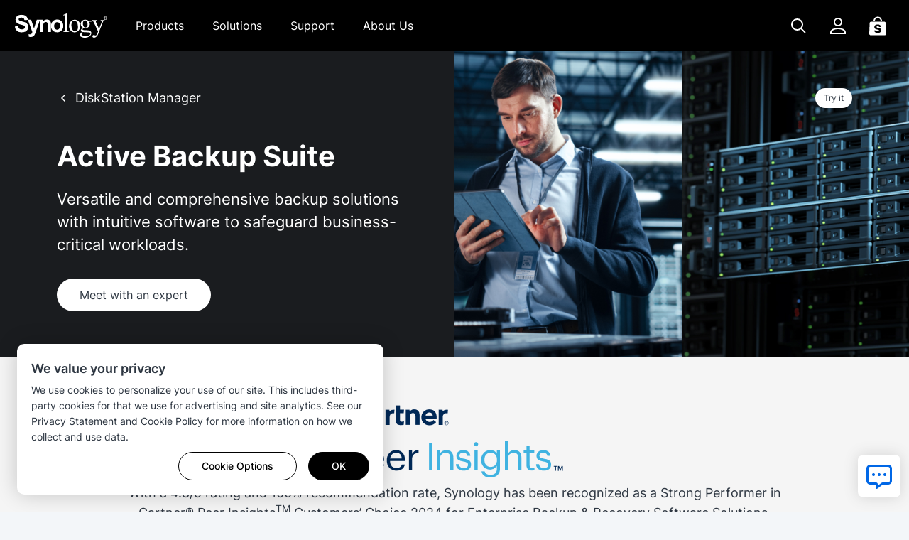

--- FILE ---
content_type: text/html; charset=UTF-8
request_url: https://www.synology.com/en-us/dsm/feature/active_backup_suite
body_size: 30536
content:
<!DOCTYPE html>
<html lang="en-us" data-lang-code="en-us" data-user-country="us">
<head>
	<meta charset="utf-8">
	<meta http-equiv="X-UA-Compatible" content="IE=edge,chrome=1">
	<meta name="viewport" content="width=device-width, initial-scale=1.0">
	<meta name="author" content="Synology Inc.">
	<meta name="nonce" content="c2a181d8178a9f753b013fc4bb892ceeb5dc5bcb763352610844b93341ea52a4">

	<title>Active Backup Suite | VMware, Windows and SaaS backup | Synology Inc.</title>
	<meta name="description" content="Centralized backup made easy. License-free, unlimited Windows, VMware, Hyper-V, Microsoft 365, and Google Workspace backups on Synology NAS.">
	<meta property="og:title" content="Active Backup Suite | VMware, Windows and SaaS backup | Synology Inc." />
	<meta property="og:description" content="Centralized backup made easy. License-free, unlimited Windows, VMware, Hyper-V, Microsoft 365, and Google Workspace backups on Synology NAS." />
	<meta name="twitter:title" content="Active Backup Suite | VMware, Windows and SaaS backup | Synology Inc.">
	<meta name="twitter:description" content="Centralized backup made easy. License-free, unlimited Windows, VMware, Hyper-V, Microsoft 365, and Google Workspace backups on Synology NAS.">
	<meta property="og:image:width" content="1200">
	<meta property="og:image:height" content="628">

			<meta property="og:type" content="website">
		<meta property="og:url" content="https://www.synology.com/">
		<meta property="og:image" content="https://fileres.synology.com/images/common/meta-tag-preview-image/img_synology.jpg">
		<meta property="og:image:secure_url" content="https://fileres.synology.com/images/common/meta-tag-preview-image/img_synology.jpg"/>
		<meta property="og:image:type" content="image/jpg">

		<meta name="twitter:card" content="summary_large_image">
		<meta name="twitter:image" content="https://fileres.synology.com/images/common/meta-tag-preview-image/img_synology.jpg">
		<meta name="twitter:image:width" content="1200">
		<meta name="twitter:image:height" content="628">
		<meta name="twitter:image:alt" content="Synology Inc.">
	
	<base href="https://www.synology.com/" />
	<link id="favicon" rel="shortcut icon" href="https://fileres.synology.com/images/common/favicon/syno/favicon.ico">

	<link rel="icon" type="image/png" sizes="144x144" href="https://fileres.synology.com/images/common/favicon/syno/icon-144x144.png">
	<link rel="icon" type="image/png" sizes="96x96" href="https://fileres.synology.com/images/common/favicon/syno/icon-96x96.png">
	<link rel="icon" type="image/png" sizes="64x64" href="https://fileres.synology.com/images/common/favicon/syno/icon-64x64.png">
	<link rel="icon" type="image/png" sizes="32x32" href="https://fileres.synology.com/images/common/favicon/syno/icon-32x32.png">
	<link rel="icon" type="image/png" sizes="16x16" href="https://fileres.synology.com/images/common/favicon/syno/icon-16x16.png">

	<link rel="apple-touch-icon" sizes="180x180" href="https://fileres.synology.com/images/common/favicon/syno/icon-180x180.png">
	<link rel="apple-touch-icon" sizes="167x167" href="https://fileres.synology.com/images/common/favicon/syno/icon-167x167.png">
	<link rel="apple-touch-icon" sizes="152x152" href="https://fileres.synology.com/images/common/favicon/syno/icon-152x152.png">
	<link rel="apple-touch-icon" sizes="120x120" href="https://fileres.synology.com/images/common/favicon/syno/icon-120x120.png">

	<script src="/js/vendor/vue.global.js"></script>
	<script src="/js/vendor/jquery.js"></script>
	<script src="/js/syno/dom_vue.js"></script>

	<link rel="preload" as="style" href="https://www.synology.com/build/assets/css/synoec_item_relative.CxA_aOPE.css" /><link rel="preload" as="style" href="https://www.synology.com/build/assets/css/syno.CbEUooHv.css" /><link rel="modulepreload" as="script" href="https://www.synology.com/build/assets/js/syno_app.BhDwJ6TT.js" /><link rel="modulepreload" as="script" href="https://www.synology.com/build/assets/js/general-components.DmQcqYP6.js" /><link rel="modulepreload" as="script" href="https://www.synology.com/build/assets/js/chunks/vue.esm-bundler.BimJhcwx.js" /><link rel="modulepreload" as="script" href="https://www.synology.com/build/assets/js/chunks/_plugin-vue_export-helper.BCo6x5W8.js" /><link rel="modulepreload" as="script" href="https://www.synology.com/build/assets/js/chunks/synoec_item_relative.vue_vue_type_style_index_0_scoped_65c05efa_lang.B7z5FXDG.js" /><link rel="stylesheet" href="https://www.synology.com/build/assets/css/synoec_item_relative.CxA_aOPE.css" /><link rel="stylesheet" href="https://www.synology.com/build/assets/css/syno.CbEUooHv.css" /><script type="module" src="https://www.synology.com/build/assets/js/syno_app.BhDwJ6TT.js"></script><script type="module" src="https://www.synology.com/build/assets/js/general-components.DmQcqYP6.js"></script>
	<link rel="preload" as="style" href="https://www.synology.com/build/assets/css/index.BvvuCVlE.css" /><link rel="preload" as="style" href="https://www.synology.com/build/assets/css/main.Brsasp3R.css" /><link rel="modulepreload" as="script" href="https://www.synology.com/build/assets/js/main.BZeiXRzp.js" /><link rel="modulepreload" as="script" href="https://www.synology.com/build/assets/js/chunks/vue.esm-bundler.BimJhcwx.js" /><link rel="modulepreload" as="script" href="https://www.synology.com/build/assets/js/translate.BzvSeT7C.js" /><link rel="modulepreload" as="script" href="https://www.synology.com/build/assets/js/chunks/index.Z1fZrGLG.js" /><link rel="modulepreload" as="script" href="https://www.synology.com/build/assets/js/frame-type.CwwvDBxw.js" /><link rel="modulepreload" as="script" href="https://www.synology.com/build/assets/js/visible.BVylQLiG.js" /><link rel="modulepreload" as="script" href="https://www.synology.com/build/assets/js/chunks/_plugin-vue_export-helper.BCo6x5W8.js" /><link rel="modulepreload" as="script" href="https://www.synology.com/build/assets/js/ask.CJuUkszd.js" /><link rel="modulepreload" as="script" href="https://www.synology.com/build/assets/js/question-list.B27OhGMd.js" /><link rel="modulepreload" as="script" href="https://www.synology.com/build/assets/js/google-analysis.Bzkmkkxw.js" /><link rel="modulepreload" as="script" href="https://www.synology.com/build/assets/js/chunks/index.apDr-WnP.js" /><link rel="modulepreload" as="script" href="https://www.synology.com/build/assets/js/translate.CIecexaw.js" /><link rel="modulepreload" as="script" href="https://www.synology.com/build/assets/js/chunks/index.5KD_igdj.js" /><link rel="modulepreload" as="script" href="https://www.synology.com/build/assets/js/chunks/_commonjsHelpers.lGe4XDVY.js" /><link rel="modulepreload" as="script" href="https://www.synology.com/build/assets/js/ask.CqqNhwuY.js" /><link rel="modulepreload" as="script" href="https://www.synology.com/build/assets/js/resource-identity.DHJFy5tE.js" /><link rel="modulepreload" as="script" href="https://www.synology.com/build/assets/js/question.Br8G45pI.js" /><link rel="stylesheet" href="https://www.synology.com/build/assets/css/index.BvvuCVlE.css" /><link rel="stylesheet" href="https://www.synology.com/build/assets/css/main.Brsasp3R.css" /><script type="module" src="https://www.synology.com/build/assets/js/main.BZeiXRzp.js"></script>

	
	<script src="js/vendor/dsygno/dsygno-v2.21.0.js"></script>

		<link rel="stylesheet" href="js/vendor/dsygno/dsygno-v2.21.0.css?v=dbc0ee">
	<link rel="stylesheet" href="js/vendor/dsygno/dsygno-v3.41.0.css?v=dbc0ee">
	<link rel="stylesheet" href="js/vendor/dsygno/dsygno-vue-v3.35.0.css?v=dbc0ee">



		<link rel="preload" as="style" href="https://www.synology.com/build/assets/css/active_backup_suite.CsqXV1Sq.css" /><link rel="stylesheet" href="https://www.synology.com/build/assets/css/active_backup_suite.CsqXV1Sq.css" />
	<style></style>
</head>
<body class="clearfix en-us">
	<div id="gtm_wrap"><noscript><!--insert by cookie banner--></noscript></div>
	<div id="root" class="clearfix">
		<div class="syno-skipnav-container">
	<s-skip-nav
	  text1="skip_nav.content"
	  target1="#main"
	
	  text2="skip_nav.footer"
	  target2="#footer"
	
	  text3="skip_nav.supportMenu"
	  target3="s-widget"
	></s-skip-nav>
</div>

<div class="syno-navbar-container">
	<s-navbar
		id="syno-navbar"
		lang="en-us"
		data="[{&quot;l&quot;:&quot;d1&quot;,&quot;p&quot;:{&quot;text&quot;:&quot;Products&quot;,&quot;id&quot;:&quot;prod:product&quot;,&quot;type&quot;:&quot;product&quot;,&quot;q1Title&quot;:&quot;View all hardware products&quot;,&quot;q1Url&quot;:&quot;\/products&quot;,&quot;q2Title&quot;:&quot;View all software products&quot;,&quot;q2Url&quot;:&quot;\/products-a-z&quot;},&quot;m&quot;:[{&quot;l&quot;:&quot;d2&quot;,&quot;p&quot;:{&quot;id&quot;:&quot;prod:product_layer2&quot;},&quot;m&quot;:[{&quot;l&quot;:&quot;d3&quot;,&quot;p&quot;:{&quot;text&quot;:&quot;Tower Servers&quot;,&quot;id&quot;:&quot;prod:tower&quot;},&quot;m&quot;:[{&quot;l&quot;:&quot;d4&quot;,&quot;p&quot;:{&quot;text&quot;:&quot;DS Series&quot;,&quot;url&quot;:&quot;\/products?product_line=ds_j%2Cds_plus%2Cds_value%2Cds_xs&quot;,&quot;id&quot;:&quot;prod:tower_ds&quot;,&quot;featTitle&quot;:&quot;DS Series&quot;,&quot;featDesc&quot;:&quot;Versatile data management platforms tailored for edge and in-office environments.&quot;,&quot;featImg&quot;:&quot;img_DS&quot;,&quot;featImgAlt&quot;:&quot;Image of Synology DS Series&quot;},&quot;m&quot;:[{&quot;l&quot;:&quot;d5&quot;,&quot;p&quot;:{&quot;text&quot;:&quot;Try our online NAS Selector&quot;,&quot;url&quot;:&quot;\/support\/nas_selector&quot;,&quot;id&quot;:&quot;prod:tower_ds_q1&quot;}},{&quot;l&quot;:&quot;d5&quot;,&quot;p&quot;:{&quot;text&quot;:&quot;Find compatible spare parts&quot;,&quot;url&quot;:&quot;\/products\/spare_parts&quot;,&quot;id&quot;:&quot;prod:tower_ds_q2&quot;}}]}]},{&quot;l&quot;:&quot;d3&quot;,&quot;p&quot;:{&quot;text&quot;:&quot;Rackmount Servers&quot;,&quot;id&quot;:&quot;prod:rackmount&quot;},&quot;m&quot;:[{&quot;l&quot;:&quot;d4&quot;,&quot;p&quot;:{&quot;text&quot;:&quot;FS Series&quot;,&quot;url&quot;:&quot;\/products?product_line=fs&quot;,&quot;id&quot;:&quot;prod:rackmount_fs&quot;,&quot;featTitle&quot;:&quot;FS Series&quot;,&quot;featDesc&quot;:&quot;All-flash storage optimized for enterprise workloads, including virtualization, databases, and high-performance applications.&quot;,&quot;featImg&quot;:&quot;img_FS&quot;,&quot;featImgAlt&quot;:&quot;Image of Synology FS Series&quot;},&quot;m&quot;:[{&quot;l&quot;:&quot;d5&quot;,&quot;p&quot;:{&quot;text&quot;:&quot;Try our online NAS Selector&quot;,&quot;url&quot;:&quot;\/support\/nas_selector&quot;,&quot;id&quot;:&quot;prod:rackmount_fs_q1&quot;}},{&quot;l&quot;:&quot;d5&quot;,&quot;p&quot;:{&quot;text&quot;:&quot;Find compatible spare parts&quot;,&quot;url&quot;:&quot;\/products\/spare_parts&quot;,&quot;id&quot;:&quot;prod:rackmount_fs_q2&quot;}}]},{&quot;l&quot;:&quot;d4&quot;,&quot;p&quot;:{&quot;text&quot;:&quot;HD Series&quot;,&quot;url&quot;:&quot;\/products?product_line=hd&quot;,&quot;id&quot;:&quot;prod:rackmount_hd&quot;,&quot;featTitle&quot;:&quot;HD Series&quot;,&quot;featDesc&quot;:&quot;Petabyte-scale storage designed for managing massive unstructured datasets.&quot;,&quot;featImg&quot;:&quot;img_HD&quot;,&quot;featImgAlt&quot;:&quot;Image of Synology HD Series&quot;},&quot;m&quot;:[{&quot;l&quot;:&quot;d5&quot;,&quot;p&quot;:{&quot;text&quot;:&quot;Try our online NAS Selector&quot;,&quot;url&quot;:&quot;\/support\/nas_selector&quot;,&quot;id&quot;:&quot;prod:rackmount_hd_q1&quot;}},{&quot;l&quot;:&quot;d5&quot;,&quot;p&quot;:{&quot;text&quot;:&quot;Find compatible spare parts&quot;,&quot;url&quot;:&quot;\/products\/spare_parts&quot;,&quot;id&quot;:&quot;prod:rackmount_hd_q2&quot;}}]},{&quot;l&quot;:&quot;d4&quot;,&quot;p&quot;:{&quot;text&quot;:&quot;SA Series&quot;,&quot;url&quot;:&quot;\/products?product_line=sa&quot;,&quot;id&quot;:&quot;prod:rackmount_sa&quot;,&quot;featTitle&quot;:&quot;SA Series&quot;,&quot;featDesc&quot;:&quot;Highly scalable storage solutions to meet growing data demands.&quot;,&quot;featImg&quot;:&quot;img_SA&quot;,&quot;featImgAlt&quot;:&quot;Image of Synology SA Series&quot;},&quot;m&quot;:[{&quot;l&quot;:&quot;d5&quot;,&quot;p&quot;:{&quot;text&quot;:&quot;Try our online NAS Selector&quot;,&quot;url&quot;:&quot;\/support\/nas_selector&quot;,&quot;id&quot;:&quot;prod:rackmount_sa_q1&quot;}},{&quot;l&quot;:&quot;d5&quot;,&quot;p&quot;:{&quot;text&quot;:&quot;Find compatible spare parts&quot;,&quot;url&quot;:&quot;\/products\/spare_parts&quot;,&quot;id&quot;:&quot;prod:rackmount_sa_q2&quot;}}]},{&quot;l&quot;:&quot;d4&quot;,&quot;p&quot;:{&quot;text&quot;:&quot;RS Series&quot;,&quot;url&quot;:&quot;\/products?product_line=rs_plus%2Crs_xs&quot;,&quot;id&quot;:&quot;prod:rackmount_rs&quot;,&quot;featTitle&quot;:&quot;RS Series&quot;,&quot;featDesc&quot;:&quot;High-performance storage platforms designed for versatile data management in any environment.&quot;,&quot;featImg&quot;:&quot;img_RS&quot;,&quot;featImgAlt&quot;:&quot;Image of Synology RS Series&quot;},&quot;m&quot;:[{&quot;l&quot;:&quot;d5&quot;,&quot;p&quot;:{&quot;text&quot;:&quot;Try our online NAS Selector&quot;,&quot;url&quot;:&quot;\/support\/nas_selector&quot;,&quot;id&quot;:&quot;prod:rackmount_rs_q1&quot;}},{&quot;l&quot;:&quot;d5&quot;,&quot;p&quot;:{&quot;text&quot;:&quot;Find compatible spare parts&quot;,&quot;url&quot;:&quot;\/products\/spare_parts&quot;,&quot;id&quot;:&quot;prod:rackmount_rs_q2&quot;}}]},{&quot;l&quot;:&quot;d4&quot;,&quot;p&quot;:{&quot;text&quot;:&quot;UC Series&quot;,&quot;url&quot;:&quot;\/products?product_line=uc&quot;,&quot;id&quot;:&quot;prod:rackmount_uc&quot;,&quot;featTitle&quot;:&quot;UC Series&quot;,&quot;featDesc&quot;:&quot;Reliable, high-availability SAN systems purpose-built for iSCSI and Fibre Channel deployments.&quot;,&quot;featImg&quot;:&quot;img_UC&quot;,&quot;featImgAlt&quot;:&quot;Image of Synology UC Series&quot;},&quot;m&quot;:[{&quot;l&quot;:&quot;d5&quot;,&quot;p&quot;:{&quot;text&quot;:&quot;Try our online NAS Selector&quot;,&quot;url&quot;:&quot;\/support\/nas_selector&quot;,&quot;id&quot;:&quot;prod:rackmount_uc_q1&quot;}},{&quot;l&quot;:&quot;d5&quot;,&quot;p&quot;:{&quot;text&quot;:&quot;Find compatible spare parts&quot;,&quot;url&quot;:&quot;\/products\/spare_parts&quot;,&quot;id&quot;:&quot;prod:rackmount_uc_q2&quot;}}]}]},{&quot;l&quot;:&quot;d3&quot;,&quot;p&quot;:{&quot;text&quot;:&quot;Storage Device&quot;,&quot;id&quot;:&quot;prod:storageMedia&quot;},&quot;m&quot;:[{&quot;l&quot;:&quot;d4&quot;,&quot;p&quot;:{&quot;text&quot;:&quot;HDD &amp;amp; SSD&quot;,&quot;url&quot;:&quot;\/products\/accessories?category%5B%5D=storage_drives&quot;,&quot;id&quot;:&quot;prod:storageMedia_hdd&quot;,&quot;featTitle&quot;:&quot;HDD &amp;amp; SSD&quot;,&quot;featDesc&quot;:&quot;Storage media purpose-built for Synology systems, delivering high performance, reliability, and a seamless storage management experience.&quot;,&quot;featImg&quot;:&quot;img_HD_SSD&quot;,&quot;featImgAlt&quot;:&quot;Image of Synology HDDs&quot;},&quot;m&quot;:[{&quot;l&quot;:&quot;d5&quot;,&quot;p&quot;:{&quot;text&quot;:&quot;Product Compatibility&quot;,&quot;url&quot;:&quot;\/compatibility&quot;,&quot;id&quot;:&quot;prod:storageMedia_hdd_q1&quot;}}]}]},{&quot;l&quot;:&quot;d3&quot;,&quot;p&quot;:{&quot;text&quot;:&quot;Expansion &amp;amp; Accessories&quot;,&quot;id&quot;:&quot;prod:expansion&quot;},&quot;m&quot;:[{&quot;l&quot;:&quot;d4&quot;,&quot;p&quot;:{&quot;text&quot;:&quot;Expansion Units&quot;,&quot;url&quot;:&quot;\/products\/accessories?category%5B%5D=expansion_units&quot;,&quot;id&quot;:&quot;prod:expansion_unit&quot;,&quot;featTitle&quot;:&quot;Expansion Units&quot;,&quot;featDesc&quot;:&quot;Compatible units for added storage to your entire storage system.&quot;,&quot;featImg&quot;:&quot;img_Expansion&quot;,&quot;featImgAlt&quot;:&quot;Image of Synology expanion units&quot;},&quot;m&quot;:[{&quot;l&quot;:&quot;d5&quot;,&quot;p&quot;:{&quot;text&quot;:&quot;Product Compatibility&quot;,&quot;url&quot;:&quot;\/compatibility&quot;,&quot;id&quot;:&quot;prod:expansion_unit_q1&quot;}}]},{&quot;l&quot;:&quot;d4&quot;,&quot;p&quot;:{&quot;text&quot;:&quot;Add-in Cards&quot;,&quot;url&quot;:&quot;\/products\/accessories?category%5B%5D=add_in_cards&quot;,&quot;id&quot;:&quot;prod:expansion_network&quot;,&quot;featTitle&quot;:&quot;Add-in cards&quot;,&quot;featDesc&quot;:&quot;A selection of 10GbE, 25GbE, and SSD adapter cards for performance acceleration.&quot;,&quot;featImg&quot;:&quot;img_Network&quot;,&quot;featImgAlt&quot;:&quot;Image of Synology network interface cards&quot;},&quot;m&quot;:[{&quot;l&quot;:&quot;d5&quot;,&quot;p&quot;:{&quot;text&quot;:&quot;Product Compatibility&quot;,&quot;url&quot;:&quot;\/compatibility&quot;,&quot;id&quot;:&quot;prod:expansion_network_q1&quot;}}]},{&quot;l&quot;:&quot;d4&quot;,&quot;p&quot;:{&quot;text&quot;:&quot;Memory Modules&quot;,&quot;url&quot;:&quot;\/products\/accessories?category%5B%5D=rams&quot;,&quot;id&quot;:&quot;prod:expansion_memory&quot;,&quot;featTitle&quot;:&quot;Memory Modules&quot;,&quot;featDesc&quot;:&quot;Compatible RAM modules for for Synology systems.&quot;,&quot;featImg&quot;:&quot;img_Memory&quot;,&quot;featImgAlt&quot;:&quot;Image of Synology memory modules&quot;},&quot;m&quot;:[{&quot;l&quot;:&quot;d5&quot;,&quot;p&quot;:{&quot;text&quot;:&quot;Product Compatibility&quot;,&quot;url&quot;:&quot;\/compatibility&quot;,&quot;id&quot;:&quot;prod:expansion_memory_q1&quot;}}]},{&quot;l&quot;:&quot;d4&quot;,&quot;p&quot;:{&quot;text&quot;:&quot;Licenses &amp;amp; Services&quot;,&quot;url&quot;:&quot;\/products\/accessories?tab=nas&amp;category=licenses&quot;,&quot;id&quot;:&quot;prod:expansion_license&quot;,&quot;featTitle&quot;:&quot;Licenses &amp;amp; Services&quot;,&quot;featDesc&quot;:&quot;License packs and integrated services that enhance your experience with Synology NAS devices.&quot;,&quot;featImg&quot;:&quot;img_Licenses&quot;,&quot;featImgAlt&quot;:&quot;Illustration of Synology surveillance device license pack&quot;}}]},{&quot;l&quot;:&quot;d3&quot;,&quot;p&quot;:{&quot;text&quot;:&quot;Data Protection Appliance&quot;,&quot;id&quot;:&quot;prod:dataProtect&quot;},&quot;m&quot;:[{&quot;l&quot;:&quot;d4&quot;,&quot;p&quot;:{&quot;text&quot;:&quot;ActiveProtect Appliance&quot;,&quot;url&quot;:&quot;\/products\/ActiveProtectAppliance&quot;,&quot;id&quot;:&quot;prod:dataProtect_activeProtect&quot;,&quot;featTitle&quot;:&quot;ActiveProtect Appliance&quot;,&quot;featDesc&quot;:&quot;Purpose-built backup and recovery appliances to streamline and unify your business data protection.&quot;,&quot;featImg&quot;:&quot;img_ActiveProtect&quot;,&quot;featImgAlt&quot;:&quot;Image of Synology ActiveProtect Appliance&quot;},&quot;m&quot;:[{&quot;l&quot;:&quot;d5&quot;,&quot;p&quot;:{&quot;text&quot;:&quot;ActiveProtect Licensing&quot;,&quot;url&quot;:&quot;\/products\/ActiveProtect-License-Pack&quot;,&quot;id&quot;:&quot;prod:dataProtect_activeProtect_q1&quot;}},{&quot;l&quot;:&quot;d5&quot;,&quot;p&quot;:{&quot;text&quot;:&quot;ActiveProtect Accessories&quot;,&quot;url&quot;:&quot;\/products\/accessories?tab=dp&quot;,&quot;id&quot;:&quot;prod:dataProtect_activeProtect_q2&quot;}}]}]},{&quot;l&quot;:&quot;d3&quot;,&quot;p&quot;:{&quot;text&quot;:&quot;Video Surveillance&quot;,&quot;id&quot;:&quot;prod:onpromise&quot;},&quot;m&quot;:[{&quot;l&quot;:&quot;d4&quot;,&quot;p&quot;:{&quot;text&quot;:&quot;Synology Cameras&quot;,&quot;url&quot;:&quot;\/products\/cameras&quot;,&quot;id&quot;:&quot;prod:onpromise_camera&quot;,&quot;featTitle&quot;:&quot;Synology Cameras&quot;,&quot;featDesc&quot;:&quot;Versatile AI cameras designed for smart surveillance around the clock.&quot;,&quot;featImg&quot;:&quot;img_Cameras&quot;,&quot;featImgAlt&quot;:&quot;Image of Synology cameras&quot;},&quot;m&quot;:[{&quot;l&quot;:&quot;d5&quot;,&quot;p&quot;:{&quot;text&quot;:&quot;IP camera support list&quot;,&quot;url&quot;:&quot;\/compatibility\/camera&quot;,&quot;id&quot;:&quot;prod:onpromise_camera_q1&quot;}},{&quot;l&quot;:&quot;d5&quot;,&quot;p&quot;:{&quot;text&quot;:&quot;Try our online NVR Selector&quot;,&quot;url&quot;:&quot;\/support\/nvr_selector&quot;,&quot;id&quot;:&quot;prod:onpromise_camera_q2&quot;}}]},{&quot;l&quot;:&quot;d4&quot;,&quot;p&quot;:{&quot;text&quot;:&quot;Deep Learning NVR Series&quot;,&quot;url&quot;:&quot;\/products?product_line=dva_nvr&quot;,&quot;id&quot;:&quot;prod:onpromise_nvr&quot;,&quot;featTitle&quot;:&quot;Deep Learning NVR series&quot;,&quot;featDesc&quot;:&quot;Advanced AI-driven video analytics systems designed for scalable surveillance deployments.&quot;,&quot;featImg&quot;:&quot;img_DVA&quot;,&quot;featImgAlt&quot;:&quot;Image of Synology NVR&quot;},&quot;m&quot;:[{&quot;l&quot;:&quot;d5&quot;,&quot;p&quot;:{&quot;text&quot;:&quot;IP camera support list&quot;,&quot;url&quot;:&quot;\/compatibility\/camera&quot;,&quot;id&quot;:&quot;prod:onpromise_nvr_q1&quot;}},{&quot;l&quot;:&quot;d5&quot;,&quot;p&quot;:{&quot;text&quot;:&quot;Try our online NVR Selector&quot;,&quot;url&quot;:&quot;\/support\/nvr_selector&quot;,&quot;id&quot;:&quot;prod:onpromise_nvr_q2&quot;}}]},{&quot;l&quot;:&quot;d4&quot;,&quot;p&quot;:{&quot;text&quot;:&quot;Synology NAS NVRs&quot;,&quot;url&quot;:&quot;\/products&quot;,&quot;id&quot;:&quot;prod:vidsurv_nasNVR&quot;,&quot;featTitle&quot;:&quot;Synology NAS NVRs&quot;,&quot;featDesc&quot;:&quot;Find the best fit for your deployment from any of our on-premises storage solutions.&quot;,&quot;featImg&quot;:&quot;img_NVRs&quot;,&quot;featImgAlt&quot;:&quot;Image of Synology NAS NVR model&quot;},&quot;m&quot;:[{&quot;l&quot;:&quot;d5&quot;,&quot;p&quot;:{&quot;text&quot;:&quot;IP camera support list&quot;,&quot;url&quot;:&quot;\/compatibility\/camera&quot;,&quot;id&quot;:&quot;prod:vidsurv_nasNVR_q1&quot;}},{&quot;l&quot;:&quot;d5&quot;,&quot;p&quot;:{&quot;text&quot;:&quot;Try our online NVR Selector&quot;,&quot;url&quot;:&quot;\/support\/nvr_selector&quot;,&quot;id&quot;:&quot;prod:vidsurv_nasNVR_q2&quot;}}]},{&quot;l&quot;:&quot;d4&quot;,&quot;p&quot;:{&quot;text&quot;:&quot;VisualStation&quot;,&quot;url&quot;:&quot;\/products\/VS600HD&quot;,&quot;id&quot;:&quot;prod:onpromise_visualStation&quot;,&quot;featTitle&quot;:&quot;VisualStation&quot;,&quot;featDesc&quot;:&quot;Compact PC-less surveillance client optimized for high-resolution TV-wall monitoring.&quot;,&quot;featImg&quot;:&quot;img_VS600HD&quot;,&quot;featImgAlt&quot;:&quot;Image of Synology VisualStation&quot;},&quot;m&quot;:[{&quot;l&quot;:&quot;d5&quot;,&quot;p&quot;:{&quot;text&quot;:&quot;IP camera support list&quot;,&quot;url&quot;:&quot;\/compatibility\/camera&quot;,&quot;id&quot;:&quot;prod:onpromise_visualStation_q1&quot;}},{&quot;l&quot;:&quot;d5&quot;,&quot;p&quot;:{&quot;text&quot;:&quot;Try our online NVR Selector&quot;,&quot;url&quot;:&quot;\/support\/nvr_selector&quot;,&quot;id&quot;:&quot;prod:onpromise_visualStation_q2&quot;}}]}]},{&quot;l&quot;:&quot;d3&quot;,&quot;p&quot;:{&quot;text&quot;:&quot;Personal Data Management&quot;,&quot;id&quot;:&quot;prod:PDM&quot;},&quot;m&quot;:[{&quot;l&quot;:&quot;d4&quot;,&quot;p&quot;:{&quot;text&quot;:&quot;BeeStation&quot;,&quot;url&quot;:&quot;https:\/\/bee.synology.com\/BeeStation&quot;,&quot;id&quot;:&quot;prod:PDM_beeStation&quot;,&quot;featTitle&quot;:&quot;BeeStation&quot;,&quot;featDesc&quot;:&quot;Personal cloud storage device for everyone to store, sync, and share files and photos.&quot;,&quot;featImg&quot;:&quot;img_BeeStation&quot;,&quot;featImgAlt&quot;:&quot;Image of Synology BeeStation&quot;}},{&quot;l&quot;:&quot;d4&quot;,&quot;p&quot;:{&quot;text&quot;:&quot;BeeDrive&quot;,&quot;url&quot;:&quot;https:\/\/bee.synology.com\/BeeDrive&quot;,&quot;id&quot;:&quot;prod:PDM_beeDrive&quot;,&quot;featTitle&quot;:&quot;BeeDrive&quot;,&quot;featDesc&quot;:&quot;AI powered portable SSD with automatic backup and intelligent file discovery.&quot;,&quot;featImg&quot;:&quot;img_BeeDrive&quot;,&quot;featImgAlt&quot;:&quot;Image of Synology BeeDrive&quot;}}]},{&quot;l&quot;:&quot;d3&quot;,&quot;p&quot;:{&quot;text&quot;:&quot;Networking&quot;,&quot;id&quot;:&quot;prod:network&quot;,&quot;hide&quot;:&quot;es-mx,zh-cn&quot;},&quot;m&quot;:[{&quot;l&quot;:&quot;d4&quot;,&quot;p&quot;:{&quot;text&quot;:&quot;Synology Routers&quot;,&quot;url&quot;:&quot;\/products\/routers&quot;,&quot;id&quot;:&quot;prod:network_wrx&quot;,&quot;featTitle&quot;:&quot;Synology Routers&quot;,&quot;featDesc&quot;:&quot;Routers that make advanced network functionality available to everyone.&quot;,&quot;featImg&quot;:&quot;img_WRX560&quot;,&quot;featImgAlt&quot;:&quot;Image of Synology Routers&quot;},&quot;m&quot;:[{&quot;l&quot;:&quot;d5&quot;,&quot;p&quot;:{&quot;text&quot;:&quot;Synology Router Manager&quot;,&quot;url&quot;:&quot;\/srm&quot;,&quot;id&quot;:&quot;prod:network_synorouter_q1&quot;}}]}]}]}]},{&quot;l&quot;:&quot;d1&quot;,&quot;p&quot;:{&quot;text&quot;:&quot;Solutions&quot;,&quot;id&quot;:&quot;sol:solution&quot;,&quot;type&quot;:&quot;solution&quot;},&quot;m&quot;:[{&quot;l&quot;:&quot;d2&quot;,&quot;p&quot;:{&quot;text&quot;:&quot;Storage &amp;amp; Data Management&quot;,&quot;id&quot;:&quot;sol:sStorage&quot;},&quot;m&quot;:[{&quot;l&quot;:&quot;d3&quot;,&quot;p&quot;:{&quot;text&quot;:&quot;Storage Overview&quot;,&quot;url&quot;:&quot;\/dsm\/solution\/enterprise-storage&quot;,&quot;id&quot;:&quot;sol:sStorage_overview&quot;},&quot;m&quot;:[{&quot;l&quot;:&quot;d4&quot;,&quot;p&quot;:{&quot;text&quot;:&quot;All-Flash Storage&quot;,&quot;url&quot;:&quot;\/products?product_line=fs&quot;,&quot;id&quot;:&quot;sol:sStorage_scene_allFlash&quot;}},{&quot;l&quot;:&quot;d4&quot;,&quot;p&quot;:{&quot;text&quot;:&quot;Petabyte Storage&quot;,&quot;url&quot;:&quot;\/dsm\/solution\/petabyte-scale&quot;,&quot;id&quot;:&quot;sol:sStorage_scene_petabyte&quot;}},{&quot;l&quot;:&quot;d4&quot;,&quot;p&quot;:{&quot;text&quot;:&quot;S3 Compatible Object Storage&quot;,&quot;url&quot;:&quot;https:\/\/c2.synology.com\/object-storage\/overview&quot;,&quot;id&quot;:&quot;sol:sStorage_scene_s3&quot;,&quot;hide&quot;:&quot;zh-cn&quot;}}]},{&quot;l&quot;:&quot;d3&quot;,&quot;p&quot;:{&quot;text&quot;:&quot;Data Management&quot;,&quot;id&quot;:&quot;sol:data_management&quot;},&quot;m&quot;:[{&quot;l&quot;:&quot;d4&quot;,&quot;p&quot;:{&quot;text&quot;:&quot;DiskStation Manager&quot;,&quot;url&quot;:&quot;\/dsm&quot;,&quot;id&quot;:&quot;sol:data_management_dsm&quot;}},{&quot;l&quot;:&quot;d4&quot;,&quot;p&quot;:{&quot;text&quot;:&quot;Synology Drive&quot;,&quot;url&quot;:&quot;\/dsm\/feature\/drive&quot;,&quot;id&quot;:&quot;sol:sStorage_datamanagement_drive&quot;}},{&quot;l&quot;:&quot;d4&quot;,&quot;p&quot;:{&quot;text&quot;:&quot;Hybrid Share&quot;,&quot;url&quot;:&quot;\/dsm\/feature\/hybrid-share&quot;,&quot;id&quot;:&quot;sol:sStorage_datamanagement_hybridShare&quot;,&quot;hide&quot;:&quot;zh-cn&quot;}},{&quot;l&quot;:&quot;d4&quot;,&quot;p&quot;:{&quot;text&quot;:&quot;Active Insight&quot;,&quot;url&quot;:&quot;\/dsm\/feature\/active-insight\/overview&quot;,&quot;id&quot;:&quot;sol:nas_service_activeInsight&quot;}}]},{&quot;l&quot;:&quot;d3&quot;,&quot;p&quot;:{&quot;text&quot;:&quot;By Scenario&quot;,&quot;id&quot;:&quot;sol:sStorage_scene&quot;},&quot;m&quot;:[{&quot;l&quot;:&quot;d4&quot;,&quot;p&quot;:{&quot;text&quot;:&quot;Storage for Virtualization&quot;,&quot;url&quot;:&quot;\/dsm\/feature\/storage_virtualization&quot;,&quot;id&quot;:&quot;sol:sStorage_scene_virtual&quot;}},{&quot;l&quot;:&quot;d4&quot;,&quot;p&quot;:{&quot;text&quot;:&quot;Storage for Kubernetes&quot;,&quot;url&quot;:&quot;\/dsm\/solution\/kubernetes&quot;,&quot;id&quot;:&quot;sol:sStorage_scene_k8s&quot;}},{&quot;l&quot;:&quot;d4&quot;,&quot;p&quot;:{&quot;text&quot;:&quot;Immutability &amp;amp; Ransomware Protection&quot;,&quot;url&quot;:&quot;\/dsm\/solution\/ransomware&quot;,&quot;id&quot;:&quot;sol:sStorage_scene_immutability&quot;}},{&quot;l&quot;:&quot;d4&quot;,&quot;p&quot;:{&quot;text&quot;:&quot;Data Retention &amp;amp; Compliance&quot;,&quot;url&quot;:&quot;\/dsm\/solution\/data-integrity-and-compliance&quot;,&quot;id&quot;:&quot;sol:sStorage_scene_dataRetention&quot;}},{&quot;l&quot;:&quot;d4&quot;,&quot;p&quot;:{&quot;text&quot;:&quot;Data Infrastructure for AI&quot;,&quot;url&quot;:&quot;\/dsm\/solution\/ai-infrastructure&quot;,&quot;id&quot;:&quot;sol:sStorage_scene_ai_infrastructure&quot;,&quot;show&quot;:&quot;en-global&quot;}}]}]},{&quot;l&quot;:&quot;d2&quot;,&quot;p&quot;:{&quot;text&quot;:&quot;Data Protection&quot;,&quot;id&quot;:&quot;sol:sDataProtect&quot;},&quot;m&quot;:[{&quot;l&quot;:&quot;d3&quot;,&quot;p&quot;:{&quot;text&quot;:&quot;Data Protection Overview&quot;,&quot;url&quot;:&quot;\/backup\/overview&quot;,&quot;id&quot;:&quot;sol:sDataProtect_overview&quot;}},{&quot;l&quot;:&quot;d3&quot;,&quot;p&quot;:{&quot;text&quot;:&quot;On-premise Data Protection&quot;,&quot;id&quot;:&quot;sol:sDataProtect_purposeBuilt&quot;},&quot;m&quot;:[{&quot;l&quot;:&quot;d4&quot;,&quot;p&quot;:{&quot;text&quot;:&quot;ActiveProtect&quot;,&quot;url&quot;:&quot;\/products\/ActiveProtectAppliance&quot;,&quot;id&quot;:&quot;sol:backup_solution_appliance&quot;}},{&quot;l&quot;:&quot;d4&quot;,&quot;p&quot;:{&quot;text&quot;:&quot;Active Backup Suite&quot;,&quot;url&quot;:&quot;\/dsm\/feature\/active_backup_suite&quot;,&quot;id&quot;:&quot;sol:sDataProtect_dsm_ab&quot;}}]},{&quot;l&quot;:&quot;d3&quot;,&quot;p&quot;:{&quot;text&quot;:&quot;Backup as a Service&quot;,&quot;id&quot;:&quot;sol:sDataProtect_backup&quot;,&quot;hide&quot;:&quot;zh-cn&quot;},&quot;m&quot;:[{&quot;l&quot;:&quot;d4&quot;,&quot;p&quot;:{&quot;text&quot;:&quot;C2 Backup&quot;,&quot;url&quot;:&quot;https:\/\/c2.synology.com\/backup\/business\/overview&quot;,&quot;id&quot;:&quot;sol:sDataProtect_backup_c2&quot;}}]},{&quot;l&quot;:&quot;d3&quot;,&quot;p&quot;:{&quot;text&quot;:&quot;Enterprise Backup Storage&quot;,&quot;id&quot;:&quot;sol:sDataProtect_dsm&quot;},&quot;m&quot;:[{&quot;l&quot;:&quot;d4&quot;,&quot;p&quot;:{&quot;text&quot;:&quot;Secure Backup Repository&quot;,&quot;url&quot;:&quot;\/backup\/storage&quot;,&quot;id&quot;:&quot;sol:sDataProtect_dsm_secure&quot;}}]},{&quot;l&quot;:&quot;d3&quot;,&quot;p&quot;:{&quot;text&quot;:&quot;By Workload&quot;,&quot;id&quot;:&quot;sol:sDataProtect_workload&quot;},&quot;m&quot;:[{&quot;l&quot;:&quot;d4&quot;,&quot;p&quot;:{&quot;text&quot;:&quot;PCs &amp;amp; Macs&quot;,&quot;url&quot;:&quot;\/backup\/solution\/pc-and-mac&quot;,&quot;id&quot;:&quot;sol:backup_workload_pcMac&quot;}},{&quot;l&quot;:&quot;d4&quot;,&quot;p&quot;:{&quot;text&quot;:&quot;Windows &amp;amp; Linux Servers&quot;,&quot;url&quot;:&quot;\/backup\/solution\/physical-servers&quot;,&quot;id&quot;:&quot;sol:backup_workload_windowsLinux&quot;}},{&quot;l&quot;:&quot;d4&quot;,&quot;p&quot;:{&quot;text&quot;:&quot;Databases&quot;,&quot;url&quot;:&quot;\/backup\/solution\/database&quot;,&quot;id&quot;:&quot;sol:backup_workload_databases&quot;}},{&quot;l&quot;:&quot;d4&quot;,&quot;p&quot;:{&quot;text&quot;:&quot;VMware &amp;amp; Hyper-V&quot;,&quot;url&quot;:&quot;\/backup\/solution\/virtual-machines&quot;,&quot;id&quot;:&quot;sol:backup_workload_vmHyper&quot;}},{&quot;l&quot;:&quot;d4&quot;,&quot;p&quot;:{&quot;text&quot;:&quot;Microsoft 365&quot;,&quot;url&quot;:&quot;\/backup\/solution\/microsoft365-data-backup-and-recovery&quot;,&quot;id&quot;:&quot;sol:backup_workload_microsoft365&quot;}},{&quot;l&quot;:&quot;d4&quot;,&quot;p&quot;:{&quot;text&quot;:&quot;Google Workspace&quot;,&quot;url&quot;:&quot;\/dsm\/feature\/active_backup_google_workspace&quot;,&quot;id&quot;:&quot;sol:backup_workload_google&quot;}},{&quot;l&quot;:&quot;d4&quot;,&quot;p&quot;:{&quot;text&quot;:&quot;File Servers&quot;,&quot;url&quot;:&quot;\/backup\/solution\/file-servers&quot;,&quot;id&quot;:&quot;sol:backup_workload_fileServers&quot;}},{&quot;l&quot;:&quot;d4&quot;,&quot;p&quot;:{&quot;text&quot;:&quot;Synology Systems&quot;,&quot;url&quot;:&quot;\/dsm\/solution\/synology-system-backup&quot;,&quot;id&quot;:&quot;sol:sDataProtect_workload_synoSystem&quot;}}]},{&quot;l&quot;:&quot;d3&quot;,&quot;p&quot;:{&quot;text&quot;:&quot;By Scenario&quot;,&quot;id&quot;:&quot;sol:sDataProtect_scene&quot;},&quot;m&quot;:[{&quot;l&quot;:&quot;d4&quot;,&quot;p&quot;:{&quot;text&quot;:&quot;Ransomware Protection&quot;,&quot;url&quot;:&quot;\/dsm\/solution\/ransomware&quot;,&quot;id&quot;:&quot;sol:sDataProtect_scene_ransomware&quot;}},{&quot;l&quot;:&quot;d4&quot;,&quot;p&quot;:{&quot;text&quot;:&quot;3-2-1 backup&quot;,&quot;url&quot;:&quot;\/dsm\/solution\/data_backup&quot;,&quot;id&quot;:&quot;sol:sDataProtect_scene_backup321&quot;}},{&quot;l&quot;:&quot;d4&quot;,&quot;p&quot;:{&quot;text&quot;:&quot;Multi-site Protection Management&quot;,&quot;url&quot;:&quot;\/dsm\/solution\/cross-office_file_sharing&quot;,&quot;id&quot;:&quot;sol:sDataProtect_scene_multiSite&quot;}},{&quot;l&quot;:&quot;d4&quot;,&quot;p&quot;:{&quot;text&quot;:&quot;Immutable Data Protection&quot;,&quot;url&quot;:&quot;\/dsm\/solution\/data-integrity-and-compliance&quot;,&quot;id&quot;:&quot;sol:sDataProtect_scene_immutable&quot;}},{&quot;l&quot;:&quot;d4&quot;,&quot;p&quot;:{&quot;text&quot;:&quot;Direct-to-Cloud Backup&quot;,&quot;url&quot;:&quot;https:\/\/c2.synology.com\/backup\/business\/windows&quot;,&quot;id&quot;:&quot;sol:sDataProtect_scene_d2c&quot;,&quot;hide&quot;:&quot;zh-cn&quot;}}]}]},{&quot;l&quot;:&quot;d2&quot;,&quot;p&quot;:{&quot;text&quot;:&quot;Business Productivity&quot;,&quot;id&quot;:&quot;sol:productivity&quot;},&quot;m&quot;:[{&quot;l&quot;:&quot;d3&quot;,&quot;p&quot;:{&quot;text&quot;:&quot;Synology Office Suite&quot;,&quot;url&quot;:&quot;\/dsm\/overview\/productivity&quot;,&quot;id&quot;:&quot;sol:productivity_office&quot;},&quot;m&quot;:[{&quot;l&quot;:&quot;d4&quot;,&quot;p&quot;:{&quot;text&quot;:&quot;Drive&quot;,&quot;url&quot;:&quot;\/dsm\/feature\/drive&quot;,&quot;id&quot;:&quot;sol:productivity_office_drive&quot;}},{&quot;l&quot;:&quot;d4&quot;,&quot;p&quot;:{&quot;text&quot;:&quot;Office&quot;,&quot;url&quot;:&quot;\/dsm\/feature\/office&quot;,&quot;id&quot;:&quot;sol:productivity_office_office&quot;}},{&quot;l&quot;:&quot;d4&quot;,&quot;p&quot;:{&quot;text&quot;:&quot;MailPlus&quot;,&quot;url&quot;:&quot;\/dsm\/feature\/mailplus&quot;,&quot;id&quot;:&quot;sol:productivity_office_mailplus&quot;}},{&quot;l&quot;:&quot;d4&quot;,&quot;p&quot;:{&quot;text&quot;:&quot;Chat&quot;,&quot;url&quot;:&quot;\/dsm\/feature\/chat&quot;,&quot;id&quot;:&quot;sol:productivity_office_chat&quot;}},{&quot;l&quot;:&quot;d4&quot;,&quot;p&quot;:{&quot;text&quot;:&quot;Calendar&quot;,&quot;url&quot;:&quot;\/dsm\/feature\/calendar&quot;,&quot;id&quot;:&quot;sol:productivity_office_calendar&quot;}},{&quot;l&quot;:&quot;d4&quot;,&quot;p&quot;:{&quot;text&quot;:&quot;Contacts&quot;,&quot;url&quot;:&quot;\/dsm\/feature\/contacts&quot;,&quot;id&quot;:&quot;sol:productivity_office_contact&quot;}},{&quot;l&quot;:&quot;d4&quot;,&quot;p&quot;:{&quot;text&quot;:&quot;Note Station&quot;,&quot;url&quot;:&quot;\/dsm\/feature\/note_station&quot;,&quot;id&quot;:&quot;sol:productivity_office_note&quot;}}]},{&quot;l&quot;:&quot;d3&quot;,&quot;p&quot;:{&quot;text&quot;:&quot;By Scenario&quot;,&quot;id&quot;:&quot;sol:productivity_scene&quot;},&quot;m&quot;:[{&quot;l&quot;:&quot;d4&quot;,&quot;p&quot;:{&quot;text&quot;:&quot;Private Cloud File Management&quot;,&quot;url&quot;:&quot;\/dsm\/overview\/file&quot;,&quot;id&quot;:&quot;sol:productivity_scene_privateCloud&quot;}},{&quot;l&quot;:&quot;d4&quot;,&quot;p&quot;:{&quot;text&quot;:&quot;Multi-site File Synchronization&quot;,&quot;url&quot;:&quot;\/dsm\/solution\/cross-office_file_sharing&quot;,&quot;id&quot;:&quot;sol:productivity_scene_multisite&quot;}},{&quot;l&quot;:&quot;d4&quot;,&quot;p&quot;:{&quot;text&quot;:&quot;Anywhere File Access&quot;,&quot;url&quot;:&quot;dsm\/solution\/data-access&quot;,&quot;id&quot;:&quot;sol:productivity_scene_anywhere&quot;}},{&quot;l&quot;:&quot;d4&quot;,&quot;p&quot;:{&quot;text&quot;:&quot;Mass Deployment for Drive Client&quot;,&quot;url&quot;:&quot;https:\/\/kb.synology.com\/en-us\/UG\/Synology_Drive_Client_Mass_Deployment_Guide\/1&quot;,&quot;id&quot;:&quot;sol:productivity_scene_mass&quot;}},{&quot;l&quot;:&quot;d4&quot;,&quot;p&quot;:{&quot;text&quot;:&quot;Productivity Integrations &amp;amp; API&quot;,&quot;url&quot;:&quot;https:\/\/office-suite-api.synology.com\/&quot;,&quot;id&quot;:&quot;sol:productivity_scene_api&quot;,&quot;hide&quot;:&quot;zh-cn&quot;}},{&quot;l&quot;:&quot;d4&quot;,&quot;p&quot;:{&quot;text&quot;:&quot;AI Integrations&quot;,&quot;url&quot;:&quot;\/dsm\/feature\/productivityai&quot;,&quot;id&quot;:&quot;sol:productivity_scene_ai&quot;}}]}]},{&quot;l&quot;:&quot;d2&quot;,&quot;p&quot;:{&quot;text&quot;:&quot;Video Surveillance&quot;,&quot;id&quot;:&quot;sol:vidSvs&quot;},&quot;m&quot;:[{&quot;l&quot;:&quot;d3&quot;,&quot;p&quot;:{&quot;text&quot;:&quot;Surveillance Solution Overview&quot;,&quot;url&quot;:&quot;\/surveillance&quot;,&quot;id&quot;:&quot;sol:vidSvs_overview&quot;},&quot;m&quot;:[{&quot;l&quot;:&quot;d4&quot;,&quot;p&quot;:{&quot;text&quot;:&quot;Surveillance Station&quot;,&quot;url&quot;:&quot;\/surveillance&quot;,&quot;id&quot;:&quot;sol:vidSvs_onprem_ss&quot;}},{&quot;l&quot;:&quot;d4&quot;,&quot;p&quot;:{&quot;text&quot;:&quot;Surveillance Device License Pack&quot;,&quot;url&quot;:&quot;\/products\/Device_License_Pack&quot;,&quot;id&quot;:&quot;sol:vidSvs_onprem_license&quot;}},{&quot;l&quot;:&quot;d4&quot;,&quot;p&quot;:{&quot;text&quot;:&quot;C2 Backup for Surveillance&quot;,&quot;url&quot;:&quot;https:\/\/c2.synology.com\/surveillance\/overview&quot;,&quot;id&quot;:&quot;sol:vidSvs_rec_c2&quot;,&quot;hide&quot;:&quot;zh-cn&quot;}}]},{&quot;l&quot;:&quot;d3&quot;,&quot;p&quot;:{&quot;text&quot;:&quot;By Scenario&quot;,&quot;id&quot;:&quot;sol:vidSvs_scene&quot;},&quot;m&quot;:[{&quot;l&quot;:&quot;d4&quot;,&quot;p&quot;:{&quot;text&quot;:&quot;Multi-site Surveillance&quot;,&quot;url&quot;:&quot;vms\/solution\/surveillance-multi-site&quot;,&quot;id&quot;:&quot;sol:solutions_surveillance_multi_site_surveillance&quot;}},{&quot;l&quot;:&quot;d4&quot;,&quot;p&quot;:{&quot;text&quot;:&quot;Building Management&quot;,&quot;url&quot;:&quot;\/vms\/solution\/surveillance_office_building&quot;,&quot;id&quot;:&quot;sol:solutions_surveillance_office_building_svs&quot;}},{&quot;l&quot;:&quot;d4&quot;,&quot;p&quot;:{&quot;text&quot;:&quot;Replacing Analog DVR&quot;,&quot;url&quot;:&quot;\/vms\/solution\/dvr-nvr-surveillance&quot;,&quot;id&quot;:&quot;sol:vidSvs_scene_dvr&quot;}},{&quot;l&quot;:&quot;d4&quot;,&quot;p&quot;:{&quot;text&quot;:&quot;Face Recognition&quot;,&quot;url&quot;:&quot;\/vms\/solution\/surveillance_face_recognition&quot;,&quot;id&quot;:&quot;sol:solutions_surveillance_face_recognition&quot;}},{&quot;l&quot;:&quot;d4&quot;,&quot;p&quot;:{&quot;text&quot;:&quot;Surveillance Integrations&quot;,&quot;url&quot;:&quot;\/surveillance\/feature\/3rd-party&quot;,&quot;id&quot;:&quot;sol:vidSvs_scene_integrate&quot;}},{&quot;l&quot;:&quot;d4&quot;,&quot;p&quot;:{&quot;text&quot;:&quot;Technology Partner Finder&quot;,&quot;url&quot;:&quot;tech-partner?solution=surveillance&quot;,&quot;id&quot;:&quot;sol:vidSvs_scene_license&quot;}},{&quot;l&quot;:&quot;d4&quot;,&quot;p&quot;:{&quot;text&quot;:&quot;Mobile monitoring&quot;,&quot;url&quot;:&quot;\/surveillance\/feature\/mobile&quot;,&quot;id&quot;:&quot;sol:vidSvs_scene_mob&quot;}},{&quot;l&quot;:&quot;d4&quot;,&quot;p&quot;:{&quot;text&quot;:&quot;Backup Recordings to Cloud&quot;,&quot;url&quot;:&quot;https:\/\/c2.synology.com\/surveillance\/overview&quot;,&quot;id&quot;:&quot;sol:vidSvs_scene_dualRec&quot;,&quot;hide&quot;:&quot;zh-cn&quot;}}]}]},{&quot;l&quot;:&quot;d2&quot;,&quot;p&quot;:{&quot;text&quot;:&quot;Cloud&quot;,&quot;id&quot;:&quot;sol:cloud&quot;,&quot;hide&quot;:&quot;zh-cn&quot;},&quot;m&quot;:[{&quot;l&quot;:&quot;d3&quot;,&quot;p&quot;:{&quot;text&quot;:&quot;Synology C2 Overview&quot;,&quot;url&quot;:&quot;https:\/\/c2.synology.com&quot;,&quot;id&quot;:&quot;sol:cloud_overview&quot;}},{&quot;l&quot;:&quot;d3&quot;,&quot;p&quot;:{&quot;text&quot;:&quot;Hybrid Cloud Solutions&quot;,&quot;id&quot;:&quot;sol:cloud_hybrid&quot;},&quot;m&quot;:[{&quot;l&quot;:&quot;d4&quot;,&quot;p&quot;:{&quot;text&quot;:&quot;C2 Storage for Hyper Backup&quot;,&quot;url&quot;:&quot;https:\/\/c2.synology.com\/storage\/nas&quot;,&quot;id&quot;:&quot;sol:cloud_hybrid_backup&quot;}},{&quot;l&quot;:&quot;d4&quot;,&quot;p&quot;:{&quot;text&quot;:&quot;C2 Storage for Hybrid Share&quot;,&quot;url&quot;:&quot;https:\/\/c2.synology.com\/storage\/hybrid&quot;,&quot;id&quot;:&quot;sol:cloud_hybrid_share&quot;}},{&quot;l&quot;:&quot;d4&quot;,&quot;p&quot;:{&quot;text&quot;:&quot;C2 Backup for Surveillance&quot;,&quot;url&quot;:&quot;https:\/\/c2.synology.com\/surveillance\/overview&quot;,&quot;id&quot;:&quot;sol:cloud_c2Svs&quot;}}]},{&quot;l&quot;:&quot;d3&quot;,&quot;p&quot;:{&quot;text&quot;:&quot;Cloud Solutions&quot;,&quot;id&quot;:&quot;sol:cloud_solution&quot;},&quot;m&quot;:[{&quot;l&quot;:&quot;d4&quot;,&quot;p&quot;:{&quot;text&quot;:&quot;C2 Identity&quot;,&quot;url&quot;:&quot;https:\/\/c2.synology.com\/identity\/overview&quot;,&quot;id&quot;:&quot;sol:cloud_solution_identity&quot;}},{&quot;l&quot;:&quot;d4&quot;,&quot;p&quot;:{&quot;text&quot;:&quot;C2 Password&quot;,&quot;url&quot;:&quot;https:\/\/c2.synology.com\/password\/overview&quot;,&quot;id&quot;:&quot;sol:cloud_solution_password&quot;}},{&quot;l&quot;:&quot;d4&quot;,&quot;p&quot;:{&quot;text&quot;:&quot;C2 Backup&quot;,&quot;url&quot;:&quot;https:\/\/c2.synology.com\/backup\/business\/overview&quot;,&quot;id&quot;:&quot;hm:cloud_solution_backup&quot;}},{&quot;l&quot;:&quot;d4&quot;,&quot;p&quot;:{&quot;text&quot;:&quot;C2 Transfer&quot;,&quot;url&quot;:&quot;https:\/\/c2.synology.com\/transfer\/overview&quot;,&quot;id&quot;:&quot;sol:cloud_solution_transfer&quot;}},{&quot;l&quot;:&quot;d4&quot;,&quot;p&quot;:{&quot;text&quot;:&quot;C2 Object Storage&quot;,&quot;url&quot;:&quot;https:\/\/c2.synology.com\/object-storage\/overview&quot;,&quot;id&quot;:&quot;sol:cloud_solution_objStorage&quot;}},{&quot;l&quot;:&quot;d4&quot;,&quot;p&quot;:{&quot;text&quot;:&quot;C2 Backup for Surveillance&quot;,&quot;url&quot;:&quot;https:\/\/c2.synology.com\/surveillance\/overview&quot;,&quot;id&quot;:&quot;sol:cloud_hybrid_sv&quot;}}]},{&quot;l&quot;:&quot;d3&quot;,&quot;p&quot;:{&quot;text&quot;:&quot;By Scenario&quot;,&quot;id&quot;:&quot;sol:cloud_scene&quot;},&quot;m&quot;:[{&quot;l&quot;:&quot;d4&quot;,&quot;p&quot;:{&quot;text&quot;:&quot;Direct-to-Cloud Backup&quot;,&quot;url&quot;:&quot;https:\/\/c2.synology.com\/backup\/business\/overview&quot;,&quot;id&quot;:&quot;sol:cloud_scene_d2c&quot;}},{&quot;l&quot;:&quot;d4&quot;,&quot;p&quot;:{&quot;text&quot;:&quot;Secure File Transfer&quot;,&quot;url&quot;:&quot;https:\/\/c2.synology.com\/transfer\/overview&quot;,&quot;id&quot;:&quot;sol:cloud_scene_secure&quot;}},{&quot;l&quot;:&quot;d4&quot;,&quot;p&quot;:{&quot;text&quot;:&quot;Multi-site Collaboration&quot;,&quot;url&quot;:&quot;https:\/\/c2.synology.com\/storage\/hybrid&quot;,&quot;id&quot;:&quot;sol:cloud_scene_multiSite&quot;}},{&quot;l&quot;:&quot;d4&quot;,&quot;p&quot;:{&quot;text&quot;:&quot;S3 Compatible Cloud Storage&quot;,&quot;url&quot;:&quot;https:\/\/c2.synology.com\/object-storage\/overview&quot;,&quot;id&quot;:&quot;sol:cloud_scene_s3&quot;}},{&quot;l&quot;:&quot;d4&quot;,&quot;p&quot;:{&quot;text&quot;:&quot;Identity and Access Management as a Service&quot;,&quot;url&quot;:&quot;https:\/\/c2.synology.com\/identity\/overview&quot;,&quot;id&quot;:&quot;sol:cloud_scene_identity&quot;}}]}]}]},{&quot;l&quot;:&quot;d1&quot;,&quot;p&quot;:{&quot;text&quot;:&quot;Support&quot;,&quot;id&quot;:&quot;sup:support&quot;},&quot;m&quot;:[{&quot;l&quot;:&quot;d2&quot;,&quot;p&quot;:{&quot;id&quot;:&quot;sup:support_layer2&quot;},&quot;m&quot;:[{&quot;l&quot;:&quot;d3&quot;,&quot;p&quot;:{&quot;text&quot;:&quot;Support&quot;,&quot;id&quot;:&quot;sup:support_layer3&quot;},&quot;m&quot;:[{&quot;l&quot;:&quot;d4&quot;,&quot;p&quot;:{&quot;text&quot;:&quot;Knowledge Center&quot;,&quot;url&quot;:&quot;https:\/\/kb.synology.com\/en-us&quot;,&quot;id&quot;:&quot;sup:knowledge_center&quot;}},{&quot;l&quot;:&quot;d4&quot;,&quot;p&quot;:{&quot;text&quot;:&quot;Product Support Lifecycle&quot;,&quot;url&quot;:&quot;\/products\/status&quot;,&quot;id&quot;:&quot;sup:support_supportLifecycle&quot;}},{&quot;l&quot;:&quot;d4&quot;,&quot;p&quot;:{&quot;text&quot;:&quot;Synology Service Status&quot;,&quot;url&quot;:&quot;\/support\/synology_service&quot;,&quot;id&quot;:&quot;sup:support_services_serviceStatus&quot;}},{&quot;l&quot;:&quot;d4&quot;,&quot;p&quot;:{&quot;text&quot;:&quot;Contact Support&quot;,&quot;url&quot;:&quot;\/company\/contact_us&quot;,&quot;id&quot;:&quot;sup:support_services_contactSupport&quot;}}]},{&quot;l&quot;:&quot;d3&quot;,&quot;p&quot;:{&quot;text&quot;:&quot;Resources&quot;,&quot;id&quot;:&quot;sup:res&quot;},&quot;m&quot;:[{&quot;l&quot;:&quot;d4&quot;,&quot;p&quot;:{&quot;text&quot;:&quot;Download Center&quot;,&quot;url&quot;:&quot;\/support\/download&quot;,&quot;id&quot;:&quot;sup:res_downloadCenter&quot;}},{&quot;l&quot;:&quot;d4&quot;,&quot;p&quot;:{&quot;text&quot;:&quot;Developer Tools&quot;,&quot;url&quot;:&quot;\/support\/developer&quot;,&quot;id&quot;:&quot;sup:res_developerTools&quot;}},{&quot;l&quot;:&quot;d4&quot;,&quot;p&quot;:{&quot;text&quot;:&quot;Video Tutorials&quot;,&quot;url&quot;:&quot;\/knowledgebase\/DSM\/video&quot;,&quot;id&quot;:&quot;sup:res_videoTutorials&quot;}},{&quot;l&quot;:&quot;d4&quot;,&quot;p&quot;:{&quot;text&quot;:&quot;Extended Warranty Plus&quot;,&quot;url&quot;:&quot;\/dsm\/solution\/extended-warranty-plus&quot;,&quot;id&quot;:&quot;sup:res_warranty&quot;,&quot;hide&quot;:&quot;en-br,es-mx,ko-kr,en-au,en-in,en-id,en-my,en-nz,en-ph,en-sg,en-vn,vi-vn,th-th,zh-tw,ja-jp,zh-hk,tr-tr,ru-ru,en-af,en-me,zh-cn&quot;}},{&quot;l&quot;:&quot;d4&quot;,&quot;p&quot;:{&quot;text&quot;:&quot;EW201, EW202&quot;,&quot;url&quot;:&quot;\/products\/Extended_Warranty&quot;,&quot;id&quot;:&quot;sup:sup_res_ew&quot;,&quot;show&quot;:&quot;zh-hk,zh-tw,ko-kr,en-in,en-id,en-my,en-ph,en-sg,th-th,en-me,vi-vn,en-au,en-nz,en-af,ja-jp,ru-ru,tr-tr,zh-cn&quot;}},{&quot;l&quot;:&quot;d4&quot;,&quot;p&quot;:{&quot;text&quot;:&quot;Synology Beta Program&quot;,&quot;url&quot;:&quot;\/beta&quot;,&quot;id&quot;:&quot;sup:sup_res_beta&quot;}}]},{&quot;l&quot;:&quot;d3&quot;,&quot;p&quot;:{&quot;text&quot;:&quot;Tools&quot;,&quot;id&quot;:&quot;sup:tool&quot;},&quot;m&quot;:[{&quot;l&quot;:&quot;d4&quot;,&quot;p&quot;:{&quot;text&quot;:&quot;NAS Selector&quot;,&quot;url&quot;:&quot;\/support\/nas_selector&quot;,&quot;id&quot;:&quot;sup:tool_nas&quot;}},{&quot;l&quot;:&quot;d4&quot;,&quot;p&quot;:{&quot;text&quot;:&quot;RAID Calculator&quot;,&quot;url&quot;:&quot;\/support\/RAID_calculator&quot;,&quot;id&quot;:&quot;sup:tool_raid&quot;}},{&quot;l&quot;:&quot;d4&quot;,&quot;p&quot;:{&quot;text&quot;:&quot;Product Compatibility&quot;,&quot;url&quot;:&quot;\/compatibility&quot;,&quot;id&quot;:&quot;sup:tool_capability&quot;}},{&quot;l&quot;:&quot;d4&quot;,&quot;p&quot;:{&quot;text&quot;:&quot;NVR Selector&quot;,&quot;url&quot;:&quot;\/support\/nvr_selector&quot;,&quot;id&quot;:&quot;sup:tool_nvr&quot;}},{&quot;l&quot;:&quot;d4&quot;,&quot;p&quot;:{&quot;text&quot;:&quot;Performance Metrics&quot;,&quot;url&quot;:&quot;\/products\/performance&quot;,&quot;id&quot;:&quot;sup:tool_perf&quot;}}]},{&quot;l&quot;:&quot;d3&quot;,&quot;p&quot;:{&quot;text&quot;:&quot;Where to Buy&quot;,&quot;id&quot;:&quot;sup:sales_where_to_buy&quot;},&quot;m&quot;:[{&quot;l&quot;:&quot;d4&quot;,&quot;p&quot;:{&quot;text&quot;:&quot;Synology Store&quot;,&quot;url&quot;:&quot;\/products\/store&quot;,&quot;id&quot;:&quot;sup:wtb_store&quot;,&quot;show&quot;:&quot;en-ca,en-us,es-es,fr-fr,hu-hu,pl-pl,sv-se,en-ro,cs-cz,da-dk,de-de,it-it,nl-nl,en-uk,en-eu&quot;}},{&quot;l&quot;:&quot;d4&quot;,&quot;p&quot;:{&quot;text&quot;:&quot;Partners &amp;amp; Resellers&quot;,&quot;url&quot;:&quot;\/wheretobuy&quot;,&quot;id&quot;:&quot;sup:wtb_partner&quot;}}]}]}]},{&quot;l&quot;:&quot;d1&quot;,&quot;p&quot;:{&quot;text&quot;:&quot;About Us&quot;,&quot;id&quot;:&quot;comp:company&quot;},&quot;m&quot;:[{&quot;l&quot;:&quot;d2&quot;,&quot;p&quot;:{&quot;id&quot;:&quot;comp:company_layer2&quot;},&quot;m&quot;:[{&quot;l&quot;:&quot;d3&quot;,&quot;p&quot;:{&quot;text&quot;:&quot;Company&quot;,&quot;id&quot;:&quot;comp:company_layer3&quot;},&quot;m&quot;:[{&quot;l&quot;:&quot;d4&quot;,&quot;p&quot;:{&quot;text&quot;:&quot;About Synology&quot;,&quot;url&quot;:&quot;\/company&quot;,&quot;id&quot;:&quot;comp:company_about&quot;}},{&quot;l&quot;:&quot;d4&quot;,&quot;p&quot;:{&quot;text&quot;:&quot;Newsroom&quot;,&quot;url&quot;:&quot;\/company\/news&quot;,&quot;id&quot;:&quot;comp:company_news&quot;}},{&quot;l&quot;:&quot;d4&quot;,&quot;p&quot;:{&quot;text&quot;:&quot;Customer Stories&quot;,&quot;url&quot;:&quot;\/company\/case_study&quot;,&quot;id&quot;:&quot;comp:company_customer_stories&quot;}},{&quot;l&quot;:&quot;d4&quot;,&quot;p&quot;:{&quot;text&quot;:&quot;Blog&quot;,&quot;url&quot;:&quot;https:\/\/blog.synology.com\/&quot;,&quot;id&quot;:&quot;comp:company_company_more_from_synology_blog&quot;,&quot;hide&quot;:&quot;zh-cn&quot;}},{&quot;l&quot;:&quot;d4&quot;,&quot;p&quot;:{&quot;text&quot;:&quot;ESG&quot;,&quot;url&quot;:&quot;\/company\/esg&quot;,&quot;id&quot;:&quot;comp:company_esg&quot;}},{&quot;l&quot;:&quot;d4&quot;,&quot;p&quot;:{&quot;text&quot;:&quot;Careers&quot;,&quot;url&quot;:&quot;\/company\/career&quot;,&quot;id&quot;:&quot;comp:meta_company_career&quot;}}]},{&quot;l&quot;:&quot;d3&quot;,&quot;p&quot;:{&quot;text&quot;:&quot;Security&quot;,&quot;id&quot;:&quot;comp:solution_security&quot;},&quot;m&quot;:[{&quot;l&quot;:&quot;d4&quot;,&quot;p&quot;:{&quot;text&quot;:&quot;Security Overview&quot;,&quot;url&quot;:&quot;\/security&quot;,&quot;id&quot;:&quot;comp:security_security_overview&quot;}},{&quot;l&quot;:&quot;d4&quot;,&quot;p&quot;:{&quot;text&quot;:&quot;Synology Secure Development Life Cycle&quot;,&quot;url&quot;:&quot;security\/sdl&quot;,&quot;id&quot;:&quot;comp:trust_center_security_sdlc&quot;}},{&quot;l&quot;:&quot;d4&quot;,&quot;p&quot;:{&quot;text&quot;:&quot;Supply Chain Risk Management&quot;,&quot;url&quot;:&quot;security\/scrm&quot;,&quot;id&quot;:&quot;comp:trust_center_security_scrm&quot;}},{&quot;l&quot;:&quot;d4&quot;,&quot;p&quot;:{&quot;text&quot;:&quot;Synology Bounty Program&quot;,&quot;url&quot;:&quot;\/security\/bounty_program&quot;,&quot;id&quot;:&quot;comp:synology_bounty_program&quot;}},{&quot;l&quot;:&quot;d4&quot;,&quot;p&quot;:{&quot;text&quot;:&quot;Security Advisory&quot;,&quot;url&quot;:&quot;\/security\/advisory&quot;,&quot;id&quot;:&quot;comp:solution_security_advisory&quot;}}]},{&quot;l&quot;:&quot;d3&quot;,&quot;p&quot;:{&quot;text&quot;:&quot;Partners&quot;,&quot;id&quot;:&quot;comp:partner&quot;},&quot;m&quot;:[{&quot;l&quot;:&quot;d4&quot;,&quot;p&quot;:{&quot;text&quot;:&quot;Become a Partner&quot;,&quot;url&quot;:&quot;partner-with-synology&quot;,&quot;id&quot;:&quot;comp:support_support_become_a_partner&quot;}},{&quot;l&quot;:&quot;d4&quot;,&quot;p&quot;:{&quot;text&quot;:&quot;Contact Us&quot;,&quot;url&quot;:&quot;\/company\/contact_us&quot;,&quot;id&quot;:&quot;comp:partner_contact&quot;}}]}]}]}]"
		sign-in-text="Sign In"
		sign-in-url="https://account.synology.com"
		store-text="Store"
		store-url="products/store"
		ai-text="Synology AI Advisor"
		alt-search-toggle="搜尋 synology.com"
		alt-search-label="Search"
		alt-search-submit="送出搜尋"
		alt-hamburger="選單"
		alt-more-info="進入更多資訊"
		img-root="/img/header/"
			>
		<syno-navbar-ec
			slot="ec"
			lang="en-us"
			website-mode="production"
			is-china-cdn="false"
		></syno-navbar-ec>
			</s-navbar>
</div>


		<main id="main" class="dsm">
										  <article class="dsm-abs s-article"><s-wiz id="dsm-abs-wiz"><s-hero
            id="dsm-abs-banner"
            class="dsm-abs-banner"
            type="solution"
            breadcrumb-url="dsm"
            breadcrumb-name="DiskStation Manager"
            cta-number="1"
            hero-size="s"
            bg-desk-full-mob-minor="true"
            color="white"
            bg-color="gray-cold-10">
          ><s-img
              slot="hero-minor-out"
              class="dsm-abs-banner-bg"
              src="img/dsm/active_backup_suite/banner"
              bg
              cover
              alt=""
            ></s-img><s-bnb-intro slot="hero-major"><s-text slot="title" tag="h1">Active Backup Suite</s-text><s-text slot="desc" tag="p" tag-style="p-large">Versatile and comprehensive backup solutions with intuitive software to safeguard business-critical workloads.</s-text></s-bnb-intro><s-btn
                slot="hero-cta-1"
                id="dsm-abs-banner-sac-demo-btn"
                alt="Meet with an expert"
                dialog="dsm-abs-demo-request-sac-inquiry"
                bg-color="white"
                color="#2e3742"
                >
                Meet with an expert
              </s-btn><s-local-nav slot="hero-local-nav"
              theme="light"
              hero-selector="#dsm-abs-banner"
              data='[{&quot;content&quot;:&quot;Try it&quot;,&quot;href&quot;:&quot;https:\/\/demo.synology.com\/en-us\/dsm&quot;}]'
              str-ddsm-title="Resources"
              ><span slot="title">Active Backup Suite</span></s-local-nav></s-hero><s-section
  id="dsm-abs-gartner-carousel"
  class="dsm-abs-gartner-carousel gartner-carousel-section gartner-carousel-section--gray"
  ><s-container narrow><s-section-intro use-desc><s-img
        slot="title"
        src="img/components/gartner-carousel/gartner"
        ext="png"
        width="306"
        height="106"
        alt=""
        ></s-img><s-text slot="desc" tag="p">With a 4.8/5 rating and 100% recommendation rate,  Synology has been recognized as a Strong Performer in Gartner® Peer Insights<sup>TM</sup> Customers’ Choice 2024 for Enterprise Backup & Recovery Software Solutions.</s-text></s-section-intro></s-container><div class="gartner-carousel"><div id="js-carousel-wrapper" class="gartner-carousel__wrapper"><div id="js-carousel-control" class="gartner-carousel__control s-containerless"><div class="carousel-item"><div class="js-carousel-item-inner"><div class="carousel-item__header"><s-img
                    src="img/components/gartner-carousel/gartner_star"
                    ext="png"
                    width="127"
                    height="18"
                    rounded
                    alt=""
                  ></s-img><s-text class="carousel-item__quote" tag="p" tag-style="h4">"It just works. It's very easy to forget its even there, it works so well."</s-text></div><s-text class="carousel-item__speaker" tag="p" tag-style="p-small">Director of IT - Education</s-text></div></div><div class="carousel-item"><div class="js-carousel-item-inner"><div class="carousel-item__header"><s-img
                    src="img/components/gartner-carousel/gartner_star"
                    ext="png"
                    width="127"
                    height="18"
                    rounded
                    alt=""
                  ></s-img><s-text class="carousel-item__quote" tag="p" tag-style="h4">"Provides a great solution to the problem, easy to set up, simple to maintain, always up to date, and ensures high IT security."</s-text></div><s-text class="carousel-item__speaker" tag="p" tag-style="p-small">Engineer - Manufacturing</s-text></div></div><div class="carousel-item"><div class="js-carousel-item-inner"><div class="carousel-item__header"><s-img
                    src="img/components/gartner-carousel/gartner_star"
                    ext="png"
                    width="127"
                    height="18"
                    rounded
                    alt=""
                  ></s-img><s-text class="carousel-item__quote" tag="p" tag-style="h4">"Stable products, stable software, software for all IT requirements and, in particular, a very innovative company that has never stopped developing to this day."</s-text></div><s-text class="carousel-item__speaker" tag="p" tag-style="p-small">Manager of IT Services - IT Services</s-text></div></div><div class="carousel-item"><div class="js-carousel-item-inner"><div class="carousel-item__header"><s-img
                    src="img/components/gartner-carousel/gartner_star"
                    ext="png"
                    width="127"
                    height="18"
                    rounded
                    alt=""
                  ></s-img><s-text class="carousel-item__quote" tag="p" tag-style="h4">"The product has solved a need of ours for many years. Not only is it a quality product, it is a product that doesn't break the bank."</s-text></div><s-text class="carousel-item__speaker" tag="p" tag-style="p-small">Deputy CIO - Education</s-text></div></div><div class="carousel-item"><div class="js-carousel-item-inner"><div class="carousel-item__header"><s-img
                    src="img/components/gartner-carousel/gartner_star"
                    ext="png"
                    width="127"
                    height="18"
                    rounded
                    alt=""
                  ></s-img><s-text class="carousel-item__quote" tag="p" tag-style="h4">"I had an excellent experience with Synology. From the start the setup process was straightforward thanks to the clear instructions and intuitive diskstation manager interface."</s-text></div><s-text class="carousel-item__speaker" tag="p" tag-style="p-small">Salesmanager IT - IT Services</s-text></div></div></div><div class="gartner-carousel__arrows s-containerless"><button id="js-carousel-arrow-left" class="gartner-carousel__arrow gartner-carousel__arrow--left gartner-carousel__arrow--disabled" aria-label="Left"><svg width="20" height="20" viewBox="0 0 20 20" fill="none" xmlns="http://www.w3.org/2000/svg"><path d="M13 4.34009L7.34 10.0001L13 15.6601" stroke="#666666" stroke-width="2"/></svg></button><button id="js-carousel-arrow-right" class="gartner-carousel__arrow gartner-carousel__arrow--right gartner-carousel__arrow--disabled" aria-label="Right"><svg width="20" height="20" viewBox="0 0 20 20" fill="none" xmlns="http://www.w3.org/2000/svg"><path d="M7 15.6599L12.66 9.99991L7 4.33991" stroke="#666666" stroke-width="2"/></svg></button></div></div></div></s-section><s-section id="dsm-abs-intro" no-min-h><s-container narrow><s-section-intro use-desc><s-text slot="title" tag="h2">
                  Protect your data at all times
                </s-text><s-text slot="desc" tag="p">
                  Consolidate and back up all your digital data into one platform. Protect against ransomware attacks and other threats, and quickly recover essential data in case of accidental deletion or loss to ensure business continuity.
                </s-text></s-section-intro></s-container><s-container containerless><s-feat-col number="4" use-icon use-title use-desc><s-feat-col-card slot="card-1"><s-img slot="icon"
                      src="img/dsm/active_backup_suite/data_protection"
                      ext="svg"
                      use2x="false"
                      width="64"
                      height="64"
                      alt=""></s-img><span slot="title">Data protection made easy</span><span slot="desc">Set up and monitor all backup tasks from a central console and efficiently manage large-scale deployments.</span></s-feat-col-card><s-feat-col-card slot="card-2"><s-img slot="icon"
                      src="img/dsm/active_backup_suite/fast_efficient_backups"
                      ext="svg"
                      use2x="false"
                      width="64"
                      height="64"
                      alt=""></s-img><span slot="title">Fast and efficient backups</span><span slot="desc">Reduce backup sizes with incremental backups, maximize storage efficiency with data deduplication, and reduce overall backup times.</span></s-feat-col-card><s-feat-col-card slot="card-3"><s-img slot="icon"
                      src="img/dsm/active_backup_suite/reliable_data"
                      ext="svg"
                      use2x="false"
                      width="64"
                      height="64"
                      alt=""></s-img><span slot="title">Reliable data recovery</span><span slot="desc">Easily retrieve or restore data, cut down intervals between versions, and lower overall restoration time.</span></s-feat-col-card><s-feat-col-card slot="card-4"><s-img slot="icon"
                      src="img/dsm/active_backup_suite/transparent_costs"
                      ext="svg"
                      use2x="false"
                      width="64"
                      height="64"
                      alt=""></s-img><span slot="title">Transparent cost of ownership</span><span slot="desc">Back up and secure as many devices and SaaS accounts as storage allows, without worrying about licenses.</span></s-feat-col-card></s-feat-col></s-container></s-section><s-section id="dsm-abs-plan" class="dsm-abs-plan" color="white" bg-color="black-1"><s-container narrow><s-section-intro use-desc><s-text slot="title" tag="h2">
                  Build a strong data protection plan for your business
                </s-text><s-text slot="desc" tag="p">
                  Safeguard VMware, Microsoft Hyper-V, Windows, macOS, Linux, NetApp, Nutanix, Microsoft 365, and Google Workspace to ensure fast recovery and continued service availability.
                </s-text></s-section-intro></s-container><s-container containerless><div class="plan__wrapper"><div class="plan plan--1"><span class="plan__name">SaaS</span><div><a rel="noopener noreferrer" id="dsm-abs-plan--microsoft365"
                            class="plan__item"
                            href="/dsm/feature/active_backup_office365"
                            target="_blank"
                            title="Microsoft 365"><div class="plan__item-img"><s-img src="img/dsm/active_backup_suite/plan01_1"
                                ext="png"
                                width="185"
                                height="150"
                                alt="Microsoft 365"></s-img></div></a><a rel="noopener noreferrer" id="dsm-abs-plan--google_workspace"
                            class="plan__item"
                            href="/dsm/feature/active_backup_google_workspace"
                            target="_blank"
                            title="Googe Workspace"><div class="plan__item-img"><s-img src="img/dsm/active_backup_suite/plan01_2"
                                ext="png"
                                width="185"
                                height="150"
                                alt="Googe Workspace"></s-img></div></a></div></div><div class="plan plan--2"><span class="plan__name">Virtual Machine</span><div><a rel="noopener noreferrer" id="dsm-abs-plan--hyper-v"
                            class="plan__item"
                            href="/dsm/feature/active-backup-business/virtual-machine"
                            target="_blank"
                            title="Hyper-V"><div class="plan__item-img"><s-img src="img/dsm/active_backup_suite/plan02_1"
                                ext="png"
                                width="185"
                                height="150"
                                alt="Hyper-V"></s-img></div></a><a rel="noopener noreferrer" id="dsm-abs-plan--vmware"
                            class="plan__item"
                            href="/dsm/feature/active-backup-business/virtual-machine"
                            target="_blank"
                            title="VMware"><div class="plan__item-img"><s-img src="img/dsm/active_backup_suite/plan02_2"
                                ext="png"
                                width="185"
                                height="150"
                                alt="VMware"></s-img></div></a></div></div><div class="plan plan--3"><span class="plan__name">Physical Server</span><div><a rel="noopener noreferrer" id="dsm-abs-plan--windows_server"
                            class="plan__item"
                            href="/dsm/feature/active-backup-business/physical-server"
                            target="_blank"
                            title="Windows Server"><div class="plan__item-img"><s-img src="img/dsm/active_backup_suite/plan03_1"
                                ext="png"
                                width="185"
                                height="150"
                                alt="Windows Server"></s-img></div></a><a rel="noopener noreferrer" id="dsm-abs-plan--linux"
                            class="plan__item"
                            href="/dsm/feature/active-backup-business/physical-server"
                            target="_blank"
                            title="linux"><div class="plan__item-img"><s-img src="img/dsm/active_backup_suite/plan03_2"
                                ext="png"
                                width="185"
                                height="150"
                                alt="linux"></s-img></div></a></div></div><div class="plan plan--4"><span class="plan__name">PC/Mac</span><div><a rel="noopener noreferrer" id="dsm-abs-plan--apple"
                            class="plan__item"
                            href="/dsm/feature/active-backup-business/pc"
                            target="_blank"
                            title="Apple"><div class="plan__item-img"><s-img src="img/dsm/active_backup_suite/plan04_1"
                                ext="png"
                                width="185"
                                height="150"
                                alt="Apple"></s-img></div></a><a rel="noopener noreferrer" id="dsm-abs-plan--microsoft"
                            class="plan__item"
                            href="/dsm/feature/active-backup-business/pc"
                            target="_blank"
                            title="Microsoft"><div class="plan__item-img"><s-img src="img/dsm/active_backup_suite/plan04_2"
                                ext="png"
                                width="185"
                                height="150"
                                alt="Microsoft"></s-img></div></a></div></div><div class="plan plan--5"><span class="plan__name">File Server/NAS</span><div><span><a rel="noopener noreferrer" id="dsm-abs-plan--synology"
                              class="plan__item"
                              href="/dsm/feature/active-backup-business/file-server"
                              target="_blank"
                              title="Synology"><div class="plan__item-img"><s-img src="img/dsm/active_backup_suite/plan05_1"
                                  ext="png"
                                  width="185"
                                  height="150"
                                  alt="Synology"></s-img></div></a><a rel="noopener noreferrer" id="dsm-abs-plan--nutanix"
                              class="plan__item"
                              href="/dsm/feature/active-backup-business/file-server"
                              target="_blank"
                              title="Nutanix"><div class="plan__item-img"><s-img src="img/dsm/active_backup_suite/plan05_2"
                                  ext="png"
                                  width="185"
                                  height="150"
                                  alt="Nutanix"></s-img></div></a></span><span><a rel="noopener noreferrer" id="dsm-abs-plan--netApp"
                              class="plan__item"
                              href="/dsm/feature/active-backup-business/file-server"
                              target="_blank"
                              title="NetApp"><div class="plan__item-img"><s-img src="img/dsm/active_backup_suite/plan05_3"
                                  ext="png"
                                  width="185"
                                  height="150"
                                  alt="NetApp"></s-img></div></a><a rel="noopener noreferrer" id="dsm-abs-plan--file-server"
                              class="plan__item"
                              href="dsm/feature/active-backup-business/file-server"
                              target="_blank"
                              title="File server"><div class="plan__item-img"><s-img src="img/dsm/active_backup_suite/plan05_4"
                                  ext="png"
                                  width="185"
                                  height="150"
                                  alt="File server"></s-img></div></a></span></div></div></div></s-container></s-section><s-bnb id="dsm-abs-comprehensive" bg-color="gray-2-5"><div slot="major"><s-bnb-intro><s-text slot="title" tag="h2">
                  Comprehensive backup and restoration solutions
                </s-text></s-bnb-intro><s-bnb-paragraph><s-text slot="title" tag="h3" tag-style="h4">
                    Powerful backup features
                  </s-text><s-text slot="desc" tag="p">
                    Maximize backup efficiency with incremental backups and leverage point-in-time snapshots to save multiple versions of your data at different points in time.
                  </s-text></s-bnb-paragraph><s-bnb-paragraph><s-text slot="title" tag="h3" tag-style="h4">
                    Data integrity safeguards
                  </s-text><s-text slot="desc" tag="p">
                    Detect and restore corrupt data with Btrfs file self-healing and boost reliability by validating and testing your backups.
                  </s-text></s-bnb-paragraph><s-bnb-paragraph><s-text slot="title" tag="h3" tag-style="h4">
                    Instant disaster recovery
                  </s-text><s-text slot="desc" tag="p">
                    Instantly recover lost data with local snapshots, flexibly recover select files and folders, or restore entire devices.
                  </s-text></s-bnb-paragraph></div><s-video slot="minor"
              id="dsm-abs-comprehensive-vid"
              src="img/dsm/active_backup_suite/comprehensive@2x.mp4"
              webm="img/dsm/active_backup_suite/comprehensive@2x.webm"
              poster="img/dsm/active_backup_suite/comprehensive@2x.jpg"
              alt="Comprehensive backup and restoration solutions"
              control
              alt-play="play"
              alt-pause="pause"
              alt-replay="replay"
              lazy
              ></s-video></s-bnb><s-section id="dsm-abs-strategy"
            class="dsm-abs-strategy"
            no-min-h
          ><s-container narrow><s-section-intro use-desc ><s-text slot="title" tag="h2">Implement a fail-proof backup strategy</s-text><div slot="desc"><s-text tag="p">Establish a 3-2-1 backup strategy and avoid potential data loss due to ransomware attacks, cyberattacks, data corruption, or destruction of the primary site. Store 3 copies of your data onto 2 different types of media, and store at least 1 copy off-site.</s-text><s-text tag="p">Explore Synology backup solutions to secure your backups and replicate your data off-site onto our private servers as well as public clouds.</s-text></div></s-section-intro></s-container><s-container containerless max-w="1520"><s-box text-align="center"><s-tab-content for="dsm-abs-strategy-swiper" number="2"><div slot="content-1"><s-img
                      class="dsm-abs-strategy-img"
                      src="img/dsm/active_backup_suite/strategy_01"
                      ext="png"
                      width="1276"
                      height="943"
                      alt="Large-scale deployment"
                    ></s-img></div><div slot="content-2"><s-img
                      class="dsm-abs-strategy-img"
                      src="img/dsm/active_backup_suite/strategy_02"
                      ext="png"
                      width="1276"
                      height="943"
                      alt="Small-scale deployment"
                    ></s-img></div></s-tab-content><s-switch id="dsm-abs-strategy-swiper" use-tab><s-switch-item value="tab1">Large-scale deployment</s-switch-item><s-switch-item value="tab2">Small-scale deployment</s-switch-item></s-switch><s-tab-content for="dsm-abs-strategy-swiper" number="2"><div slot="content-1"><s-container narrow><s-text class="dsm-abs-strategy-desc" tag="p">Perform backups, centrally manage backup servers, and secure backup data with off-site copies. If any alerts are issued, relevant personnel will be notified so that everyone can stay informed on server status, no matter their location.<s-sup order="1"></s-sup></s-text></s-container></div><div slot="content-2"><s-container narrow><s-text class="dsm-abs-strategy-desc" tag="p">Perform backups and secure backup data by storing off-site copies to public clouds.<s-sup order="1"></s-sup></s-text></s-container></div></s-tab-content></s-box></s-container></s-section><s-bnb id="dsm-abs-investment" bg-color="gray-2-5"><div slot="major"><s-bnb-intro><s-text slot="title" tag="h2">
                  Maximize your return on investment
                </s-text></s-bnb-intro><s-bnb-paragraph><s-text slot="title" tag="h3" tag-style="h4">
                    No software licensing fees
                  </s-text><s-text slot="desc" tag="p">
                    Simplify and cut down on IT expenses by only budgeting for hardware costs — no need to worry about device or account-based pricing.
                  </s-text></s-bnb-paragraph><s-bnb-paragraph><s-text slot="title" tag="h3" tag-style="h4">
                    Hardware and software integration
                  </s-text><s-text slot="desc" tag="p">
                    Protect your IT infrastructure and free up IT resources with a versatile and powerful backup appliance.
                  </s-text></s-bnb-paragraph></div><s-img slot="minor"
              src="img/dsm/active_backup_suite/investment"
              ext="png"
              width="661"
              height="308"
              alt="Maximize your return on investment"></s-img></s-bnb><s-section id="dsm-abs-rec" class="dsm-abs-rec"><s-container narrow><s-section-intro><s-text slot="title" tag="h2">
                  Recommended configurations 
                </s-text></s-section-intro></s-container><s-container containerless><div class="dsm-abs-rec-tb__wrapper dsm_table_wrap"><table class="dsm-abs-rec-tb" width="100%" border="0" cellspacing="0" cellpadding="0"><tbody><tr class="dsm-abs-rec-tb__tr dsm-abs-rec-tb__tr-img dsm-abs-rec-tb__tr--header"><th colspan="2" scope="row"></th><td id="col-1"><img src="api/products/getPhoto?product=DS1823xs%2B&type=img_s&sort=0"
                            srcset="api/products/getPhoto?product=DS1823xs%2B&type=img&sort=0 2x"
                            width=""
                            height=""
                            loading="lazy"
                            class="s-img"
                            alt="" /><span class="dsm-abs-rec-tb__title">DS1823xs+</span></td><td id="col-2"><img src="api/products/getPhoto?product=RS2423RP%2B&type=img_s&sort=0"
                            srcset="api/products/getPhoto?product=RS2423RP%2B&type=img&sort=0 2x"
                            width=""
                            height=""
                            loading="lazy"
                            class="s-img"
                            alt="" /><span class="dsm-abs-rec-tb__title">RS2423RP+</span></td><td id="col-3"><img src="api/products/getPhoto?product=RS3621xs%2B&type=img_s&sort=0"
                            srcset="api/products/getPhoto?product=RS3621xs%2B&type=img&sort=0 2x"
                            width=""
                            height=""
                            loading="lazy"
                            class="s-img"
                            alt="" /><span class="dsm-abs-rec-tb__title">RS3621xs+</span></td></tr><tr class="dsm-abs-rec-tb__tr dsm-abs-rec-tb__tr--1"><th colspan="2" scope="row"><span>Usable storage</span></th><td><span>32 TB</span></td><td><span>28 TB</span></td><td><span>56 TB</span></td></tr><tr class="dsm-abs-rec-tb__tr dsm-abs-rec-tb__tr--2"><th rowspan="2" scope="row"><span>Storage configuration</span></th><th scope="row"><span>Data volume</span></th><td><span>6 x 8 TB in RAID 6</span></td><td><span>10 x 4 TB in RAID 6  (Includes 1 hot spare)</span></td><td><span>10 x 8 TB in RAID 6  (Includes 1 hot spare)</span></td></tr><tr class="dsm-abs-rec-tb__tr dsm-abs-rec-tb__tr--3"><th scope="row"><span>SSD cache</span></th><td><span>2 x 800 GB M.2 NVMe in RAID 1</span></td><td><span>2 x 1920 GB SATA in RAID 1</span></td><td><span>2 x 3840 GB SATA in RAID 1</span></td></tr><tr class="dsm-abs-rec-tb__tr dsm-abs-rec-tb__tr--4"><th rowspan="3" scope="row"><span>Backup capacity<s-sup order="3"></s-sup></span></th><th scope="row"><span>Source data</span></th><td><span>19.5 TB</span></td><td><span>17 TB</span></td><td><span>33.5 TB</span></td></tr><tr class="dsm-abs-rec-tb__tr dsm-abs-rec-tb__tr--5"><th scope="row"><span>Source devices</span></th><td><span>60</span></td><td><span>50</span></td><td><span>100</span></td></tr><tr class="dsm-abs-rec-tb__tr dsm-abs-rec-tb__tr--6"><th scope="row"><span>SaaS accounts</span></th><td><span>140</span></td><td><span>400</span></td><td><span>800</span></td></tr><tr class="dsm-abs-rec-tb__tr dsm-abs-rec-tb__tr--7"><th colspan="2" scope="row"><span>Warranty</span></th><td><span>5 years</span></td><td><span>Up to 5 years<s-sup order="4"></s-sup></span></td><td><span>5 years</span></td></tr><tr class="dsm-abs-rec-tb__tr dsm-abs-rec-tb__tr--8"><th colspan="2" scope="row"><span>Memory (expanded)</span></th><td><span>16 GB</span></td><td><span>16 GB</span></td><td><span>32 GB</span></td></tr><tr class="dsm-abs-rec-tb__tr dsm-abs-rec-tb__tr--10"><th colspan="2" scope="row"><span>SKU list<s-sup order="2"></s-sup></span></th><td><span><ul><li>1 x DS1823xs+</li><li>
1 x D4ES02-8G</li><li>
6 x HAT5310-8T</li><li>
2 x SNV3410-800G</li></ul></span></td><td><span><ul><li>1 x RS2423RP+</li><li>
1 x D4EU01-8G</li><li>
10 x HAT5310-4T</li><li>
2 x SAT5210-1920G</li><li>
EW202<s-sup order="4"></s-sup></li></ul></span></td><td><span><ul><li>1 x RS3621xs+</li><li>3 x D4EC-2666-8G</li><li>10 x HAT5310-8T</li><li>2 x SAT5210-3840G</li></ul></span></td></tr><tr class="dsm-abs-rec-tb__tr dsm-abs-rec-tb__tr--footer"><th colspan="2" scope="row"></th><td><s-btn id="dsm-abs-rec-tb__btn-contact--1"
                              alt="Contact us"
                              href="/form/inquiry/sales"
                              size="s">
                              Contact us
                            </s-btn></td><td><s-btn id="dsm-abs-rec-tb__btn-contact--2"
                              alt="Contact us"
                              href="/form/inquiry/sales"
                              size="s">
                              Contact us
                            </s-btn></td><td><s-btn id="dsm-abs-rec-tb__btn-contact--3"
                              alt="Contact us"
                              href="/form/inquiry/sales"
                              size="s">
                              Contact us
                            </s-btn></td></tr></tbody></table></div></s-container></s-section><s-section id="dsm-abs-case" class="dsm-abs-case" color="white" bg-color="gray-cold-8"><s-container narrow><s-section-intro><s-text slot="title" tag="h2">
                  More than half of Fortune 500 companies rely on Synology solutions.
                </s-text></s-section-intro></s-container><s-container containerless><div class="dsm-abs-case__logos"><span class="dsm-abs-case__logo"><s-img src="img/dsm/active_backup_suite/logo_lazada"
                      ext="png"
                      width="181"
                      height="120"
                      alt="lazada"></s-img></span><span class="dsm-abs-case__logo"><s-img src="img/dsm/active_backup_suite/logo_jetstar"
                      ext="png"
                      width="181"
                      height="120"
                      alt="jetstar"></s-img></span><span class="dsm-abs-case__logo"><s-img src="img/dsm/active_backup_suite/logo_unilever"
                      ext="png"
                      width="181"
                      height="120"
                      alt="unilever"></s-img></span><span class="dsm-abs-case__logo"><s-img src="img/dsm/active_backup_suite/logo_unistrong"
                      ext="png"
                      width="181"
                      height="120"
                      alt="unistrong"></s-img></span><span class="dsm-abs-case__logo"><s-img src="img/dsm/active_backup_suite/logo_holiday_inn"
                      ext="png"
                      width="181"
                      height="120"
                      alt="holiday_inn"></s-img></span><span class="dsm-abs-case__logo"><s-img src="img/dsm/active_backup_suite/logo_audi"
                      ext="png"
                      width="181"
                      height="120"
                      alt="audi"></s-img></span><span class="dsm-abs-case__logo"><s-img src="img/dsm/active_backup_suite/logo_shiseido"
                      ext="png"
                      width="181"
                      height="120"
                      alt="shiseido"></s-img></span><span class="dsm-abs-case__logo"><s-img src="img/dsm/active_backup_suite/logo_henkel"
                      ext="png"
                      width="181"
                      height="120"
                      alt="henkel"></s-img></span><span class="dsm-abs-case__logo"><s-img src="img/dsm/active_backup_suite/logo_chausson"
                      ext="png"
                      width="181"
                      height="120"
                      alt="chausson"></s-img></span><span class="dsm-abs-case__logo"><s-img src="img/dsm/active_backup_suite/logo_cpgroup"
                      ext="png"
                      width="181"
                      height="120"
                      alt="cpgroup"></s-img></span><span class="dsm-abs-case__logo"><s-img src="img/dsm/active_backup_suite/logo_krys"
                      ext="png"
                      width="181"
                      height="120"
                      alt="krys"></s-img></span><span class="dsm-abs-case__logo"><s-img src="img/dsm/active_backup_suite/logo_otsuka"
                      ext="png"
                      width="181"
                      height="120"
                      alt="otsuka"></s-img></span></div></s-container><s-container narrow><div class="center"><s-btn id="dsm-abs-case__btn"
                  class="dsm-abs-case__btn"
                  href="https://www.synology.com/company/case_study?q_solutions=data_backup_disaster_recovery"
                  alt="Find out why">
                  Find out why
                </s-btn></div></s-container></s-section><s-section id="dsm-abs-info" class="dsm-abs-info" no-min-h color="white" bg-color="gray-10"><s-container narrow><s-section-intro><s-text slot="title" tag="h2">
                  Get started today
                </s-text></s-section-intro></s-container><s-container containerless><s-feat-col number="2" bg-color="gray-9" color="white" use-resource use-block use-title use-link><s-feat-col-card slot="card-1"
                    link-href="https://global.synologydownload.com/download/Document/Software/WhitePaper/Package/ActiveBackup/All/enu/Synology_Backup_Solution_Guide_2023_enu.pdf"
                    alt="Learn more"
                    link-btn="true"><span slot="title">Backup Solution Guide</span><span slot="link">Learn more</span></s-feat-col-card><s-feat-col-card slot="card-2"
                    link-href="/form/inquiry/sales"
                    alt="Learn more"
                    link-btn="true"><span slot="title">Get in touch</span><span slot="link">Learn more</span></s-feat-col-card></s-feat-col></s-container></s-section><s-note number="6"><span slot="title">Notes:</span><span slot="item-1">Secondary backups are not supported by Active Backup for Google Workspace and Active Backup for Microsoft 365.</span><span slot="item-2">Synology servers, accessories, and configurations used in this chart are for demonstration purposes only. Other Synology servers and accessories listed on the compatibility list can also be used, if needed.</span><span slot="item-3">The estimated backup storage size is calculated based on the Grandfather-Father-Son (GFS) retention strategy for one whole year. Please refer to the <a rel="noopener noreferrer" href="https://sy.to/absizing" target="_blank">calculation guide</a> for an estimate on the number of devices and users that can be backed up.</span><span slot="item-4">These devices come with a 3-year hardware warranty, which is extendable to 5 years with <a rel="noopener noreferrer" href="https://www.synology.com/en-sg/products/Extended_Warranty">EW202 Extended Warranty</a>. EW202 Extended Warranty may not be available in select regions or countries. Please click <a rel="noopener noreferrer" href="https://www.synology.com/en-sg/products/Extended_Warranty">here</a> to check for availability.<br>All trademarks displayed are the property of their respective owners.</span><span slot="item-5">As of 8 July 2025, Synology Inc. has received an overall rating of 4.8 out of 5 in the Enterprise Backup and Recovery Software Solutions Market (Transitioning to Backup and Data Protection Platforms), based on 101 client reviews on Gartner<sup>®</sup> Peer Insights<sup>TM</sup>. Click <a rel="noopener noreferrer" href="https://www.gartner.com/reviews/market/enterprise-backup-and-recovery-software-solutions/vendor/synology/product/active-backup-for-business-abb">here</a> to learn more.</span><span slot="item-6">GARTNER is a registered trademark and service mark of Gartner, Inc. and/or its affiliates in the U.S. and internationally, and PEER INSIGHTS is a registered trademark of Gartner, Inc. and/or its affiliates and are used herein with permission. All rights reserved. Gartner Peer Insights content consists of the opinions of individual end users based on their own experiences, and should not be construed as statements of fact, nor do they represent the views of Gartner or its affiliates. Gartner does not endorse any vendor, product or service depicted in this content nor makes any warranties, expressed or implied, with respect to this content, about its accuracy or completeness, including any warranties of merchantability or fitness for a particular purpose.</span></s-note><s-inquiry
              id="dsm-abs-demo-request-sac-inquiry"
              iframe-src="https://synoform.synology.com/en-us/form/demo"
              from-url-search="us_custom_label=Demo_request"
              iframe-title="Demo and consultation request"
              iframe-desc="Get a personalized 30-minute session with an expert. See the solution in action, ask questions, and get advice to address your organization’s needs."
              iframe-thank-title="Thank you!"
              iframe-thank-msg="Your submission has been warmly received and will be processed shortly.<br><p><b>Please note</b>: We cannot guarantee a personalized call or demonstration for visitors outside the US and Canada at this time.</p>"
              alt="Dialog for inquiry about Demo and consultation request"
              alt-close="Close"
              ></s-inquiry></s-wiz></article>			
		</main>

				
				
		<footer>

<s-section
	id="footer-tools"
	class="footer-tools"
	color="gray-9"
	bg-color="white"
	no-min-h
>
	<s-container containerless max-w="1760">
		<div class="footer-tools__wrapper">
							<s-link
					class="footer-tools__link ga-click-nas_selector"
					href="support/nas_selector"
					alt="NAS Selector"
				>
					<div class="footer-tools__img">
						<s-img
							src="https://fileres.synology.com/images/www/home/footer/icon_nas"
							ext="png"
							width="48"
							height="48"
							alt=""
						></s-img>
					</div>

					<s-text
						class="footer-tools__title"
						tag="p"
						color="gray-9"
						align="center"
					>
						NAS Selector
					</s-text>
				</s-link>
							<s-link
					class="footer-tools__link ga-click-raid_calculator"
					href="support/RAID_calculator"
					alt="RAID Calculator"
				>
					<div class="footer-tools__img">
						<s-img
							src="https://fileres.synology.com/images/www/home/footer/icon_raid"
							ext="png"
							width="48"
							height="48"
							alt=""
						></s-img>
					</div>

					<s-text
						class="footer-tools__title"
						tag="p"
						color="gray-9"
						align="center"
					>
						RAID Calculator
					</s-text>
				</s-link>
							<s-link
					class="footer-tools__link ga-click-nvr_selector"
					href="support/nvr_selector"
					alt="NVR Selector"
				>
					<div class="footer-tools__img">
						<s-img
							src="https://fileres.synology.com/images/www/home/footer/icon_nvr"
							ext="png"
							width="48"
							height="48"
							alt=""
						></s-img>
					</div>

					<s-text
						class="footer-tools__title"
						tag="p"
						color="gray-9"
						align="center"
					>
						NVR Selector
					</s-text>
				</s-link>
							<s-link
					class="footer-tools__link ga-click-knowledge_center"
					href="https://kb.synology.com/en-us/"
					alt="Knowledge Center"
				>
					<div class="footer-tools__img">
						<s-img
							src="https://fileres.synology.com/images/www/home/footer/icon_knowledge"
							ext="png"
							width="48"
							height="48"
							alt=""
						></s-img>
					</div>

					<s-text
						class="footer-tools__title"
						tag="p"
						color="gray-9"
						align="center"
					>
						Knowledge Center
					</s-text>
				</s-link>
							<s-link
					class="footer-tools__link ga-click-downloads"
					href="support/download"
					alt="Downloads"
				>
					<div class="footer-tools__img">
						<s-img
							src="https://fileres.synology.com/images/www/home/footer/icon_downloads"
							ext="png"
							width="48"
							height="48"
							alt=""
						></s-img>
					</div>

					<s-text
						class="footer-tools__title"
						tag="p"
						color="gray-9"
						align="center"
					>
						Downloads
					</s-text>
				</s-link>
							<s-link
					class="footer-tools__link ga-click-newsletter"
					href="/subscribe-newsletter"
					alt="Newsletter"
				>
					<div class="footer-tools__img">
						<s-img
							src="https://fileres.synology.com/images/www/home/footer/icon_newsletter"
							ext="png"
							width="48"
							height="48"
							alt=""
						></s-img>
					</div>

					<s-text
						class="footer-tools__title"
						tag="p"
						color="gray-9"
						align="center"
					>
						Newsletter
					</s-text>
				</s-link>
					</div>
	</s-container>
</s-section>

<div id="footer">
	<div class="container">
		<div class="pure-g autopad">
			<div class="links pure-u-1-1">
				<div class="pure-g autopad-60-h">
																	<div class="pure-u-1-1 pure-u-lg-1-4 footer_menu_pad_fix">
							<div class="h4 title" data-toggle-ft-menu>
								Company
								<span class="btn_toggle_x"></span>
							</div>
							<ul class="footer_menu_item_mobile">
																															<li>
									<a class="ga-click-footer-menu-company_about" href="company">
										<span>About Synology</span>
									</a>
								</li>
																																																														<li>
									<a class="ga-click-footer-menu-company_synology_blog" href="https://blog.synology.com/" target="_blank">
										<span>Blog</span>
									</a>
								</li>
																																							<li>
									<a class="ga-click-footer-menu-company_news" href="company/news">
										<span>Newsroom</span>
									</a>
								</li>
																																							<li>
									<a class="ga-click-footer-menu-company_media" href="company/reviews">
										<span>Media Coverage</span>
									</a>
								</li>
																																							<li>
									<a class="ga-click-footer-menu-company_customer_stories" href="company/case_study">
										<span>Customer Stories</span>
									</a>
								</li>
																																							<li>
									<a class="ga-click-footer-menu-company_office_location" href="company/office_location">
										<span>Office Locations</span>
									</a>
								</li>
																																							<li>
									<a class="ga-click-footer-menu-company_ESG" href="company/esg">
										<span>ESG</span>
									</a>
								</li>
																						</ul>
						</div>
																	<div class="pure-u-1-1 pure-u-lg-1-4 footer_menu_pad_fix">
							<div class="h4 title" data-toggle-ft-menu>
								Sales
								<span class="btn_toggle_x"></span>
							</div>
							<ul class="footer_menu_item_mobile">
																															<li>
									<a class="ga-click-footer-menu-sales_where_to_buy" href="wheretobuy">
										<span>Where to Buy</span>
									</a>
								</li>
																																							<li>
									<a class="ga-click-footer-menu-sales_online_shop" href="products/store">
										<span>Synology Store</span>
									</a>
								</li>
																																							<li>
									<a class="ga-click-footer-menu-sales_contact_us" href="company/contact_us">
										<span>Contact Us</span>
									</a>
								</li>
																																							<li>
									<a class="ga-click-footer-menu-sales_become_partner" href="partner-with-synology">
										<span>Become a Partner</span>
									</a>
								</li>
																																																														<li>
									<a class="ga-click-footer-menu-sales_schedule_demo" href="form/inquiry/demo">
										<span>Schedule a demo</span>
									</a>
								</li>
																						</ul>
						</div>
																	<div class="pure-u-1-1 pure-u-lg-1-4 footer_menu_pad_fix">
							<div class="h4 title" data-toggle-ft-menu>
								Compatibility
								<span class="btn_toggle_x"></span>
							</div>
							<ul class="footer_menu_item_mobile">
																															<li>
									<a class="ga-click-footer-menu-hcl_hdd" href="compatibility?search_by=drives">
										<span>HDD/SSD</span>
									</a>
								</li>
																																							<li>
									<a class="ga-click-footer-menu-hcl_camera" href="compatibility/camera">
										<span>IP Cameras</span>
									</a>
								</li>
																																							<li>
									<a class="ga-click-footer-menu-hcl_network_card" href="compatibility?search_by=category&category=network_interface_cards&p=1">
										<span>Network Cards</span>
									</a>
								</li>
																																							<li>
									<a class="ga-click-footer-menu-hcl_surveillance_devices" href="compatibility/surveillance_devices">
										<span>I/O Modules, IP Speakers, Access Controllers</span>
									</a>
								</li>
																																							<li>
									<a class="ga-click-footer-menu-hcl_other" href="compatibility?search_by=category">
										<span>Other Devices</span>
									</a>
								</li>
																						</ul>
						</div>
																	<div class="pure-u-1-1 pure-u-lg-1-4 footer_menu_pad_fix">
							<div class="h4 title" data-toggle-ft-menu>
								Resources
								<span class="btn_toggle_x"></span>
							</div>
							<ul class="footer_menu_item_mobile">
																															<li>
									<a class="ga-click-footer-menu-products_az" href="products-a-z">
										<span>Products A-Z</span>
									</a>
								</li>
																																							<li>
									<a class="ga-click-footer-menu-resource_beta_program" href="beta">
										<span>Beta Program</span>
									</a>
								</li>
																																							<li>
									<a class="ga-click-footer-menu-resource_bounty_program" href="security/bounty_program">
										<span>Bounty Program</span>
									</a>
								</li>
																																							<li>
									<a class="ga-click-footer-menu-resource_synology_community" href="https://community.synology.com/enu" target="_blank">
										<span>Community</span>
									</a>
								</li>
																																							<li>
									<a class="ga-click-footer-menu-synology_events" href="https://event.synology.com/en-us" target="_blank">
										<span>Events</span>
									</a>
								</li>
																																							<li>
									<a class="ga-click-footer-menu-resource_subscribe_to_newsletter" href="/subscribe-newsletter">
										<span>Subscribe to Newsletter</span>
									</a>
								</li>
																						</ul>
						</div>
									</div>
			</div>
			<div class="copyright pure-u-1-1">
				<div class="pure-g autopad">
					<div class="pure-u-1-1 pure-u-lg-3-5 pure-u-xl-2-3">

						
						<span>Copyright © 2026 Synology Inc. All rights reserved.</span>
						<span class="terms_wrap">
							<a href="company/legal/terms_conditions" title="Terms &amp; Conditions" class="terms">Terms &amp; Conditions</a>
							 | <a href="https://www.synology.com/en-us/company/legal/privacy" title="Privacy">Privacy</a>
							 | <a href="#" class="open_cookie_preference">Cookie Preference</a>
							 						</span>

						
					</div>
					<div class="pure-u-1-1 pure-u-lg-2-5 pure-u-xl-1-3 footer-sm-nav-wrapper">
						<div class="footer-sm-nav">
							<ul class="social_links">

								
								
								
								
								

																											<li>
											<a
												href="https://www.facebook.com/synology?ref=nf"
												target="_blank"
												title="Facebook"
												rel="noopener"
											>
																				<svg width="17" height="16" viewBox="0 0 17 16" fill="none" xmlns="http://www.w3.org/2000/svg" aria-label="Facebook icon">
										<g clip-path="url(#clip0_7697_6967)">
										<path d="M16.7336 8C16.7336 3.58176 13.1519 0 8.73364 0C4.3154 0 0.733643 3.58176 0.733643 8C0.733643 11.7517 3.31668 14.8998 6.80116 15.7645V10.4448H5.15156V8H6.80116V6.94656C6.80116 4.22368 8.03348 2.9616 10.7068 2.9616C11.2136 2.9616 12.0882 3.06112 12.446 3.16032V5.37632C12.2572 5.35648 11.9292 5.34656 11.5218 5.34656C10.2101 5.34656 9.70324 5.84352 9.70324 7.13536V8H12.3164L11.8674 10.4448H9.70324V15.9414C13.6645 15.463 16.734 12.0902 16.734 8H16.7336Z" fill="#2E3742"/>
										<path d="M11.8675 10.4446L12.3164 7.99983H9.70329V7.13519C9.70329 5.84335 10.2102 5.34639 11.5219 5.34639C11.9292 5.34639 12.2572 5.35631 12.446 5.37615V3.16015C12.0883 3.06063 11.2137 2.96143 10.7068 2.96143C8.03353 2.96143 6.80121 4.22351 6.80121 6.94639V7.99983H5.15161V10.4446H6.80121V15.7643C7.42009 15.9179 8.06745 15.9998 8.73369 15.9998C9.06169 15.9998 9.38521 15.9797 9.70297 15.9413V10.4446H11.8671H11.8675Z" fill="white"/>
										</g>
										<defs>
										<clipPath id="clip0_7697_6967">
										<rect width="16" height="16" fill="white" transform="translate(0.737549)"/>
										</clipPath>
										</defs>
									</svg>
								
											</a>
										</li>
																																				<li>
											<a
												href="https://twitter.com/synology"
												target="_blank"
												title="Twitter"
												rel="noopener"
											>
																				<svg width="15" height="14" viewBox="0 0 15 14" fill="none" xmlns="http://www.w3.org/2000/svg" aria-label="Twitter icon">
										<g clip-path="url(#clip0_7697_6971)">
										<path d="M8.88611 5.925L13.9832 0H12.7754L8.34954 5.14459L4.81464 0H0.737549L6.08302 7.77954L0.737549 13.9928H1.94547L6.61927 8.55995L10.3524 13.9928H14.4295L8.88581 5.925H8.88611ZM7.23169 7.84808L6.69008 7.07341L2.38071 0.909309H4.23601L7.71372 5.88394L8.25533 6.6586L12.776 13.1249H10.9206L7.23169 7.84837V7.84808Z" fill="#2E3742"/>
										</g>
										<defs>
										<clipPath id="clip0_7697_6971">
										<rect width="13.6919" height="14" fill="white" transform="translate(0.737549)"/>
										</clipPath>
										</defs>
									</svg>
								
											</a>
										</li>
																																				<li>
											<a
												href="https://www.youtube.com/user/synologyinc"
												target="_blank"
												title="YouTube"
												rel="noopener"
											>
																				<svg width="19" height="14" viewBox="0 0 19 14" fill="none" xmlns="http://www.w3.org/2000/svg" aria-label="YouTube icon">
										<g clip-path="url(#clip0_7697_6973)">
										<path d="M18.6137 2.5301C18.3997 1.7306 17.7714 1.1023 16.9719 0.888288C15.5227 0.5 9.71521 0.5 9.71521 0.5C9.71521 0.5 3.90771 0.5 2.46004 0.888288C1.66053 1.1023 1.03224 1.7306 0.81822 2.5301C0.429932 3.97778 0.429932 7 0.429932 7C0.429932 7 0.429932 10.0222 0.81822 11.4699C1.03224 12.2694 1.66053 12.8977 2.46004 13.1117C3.90771 13.5 9.71521 13.5 9.71521 13.5C9.71521 13.5 15.5227 13.5 16.9704 13.1117C17.7699 12.8977 18.3982 12.2694 18.6122 11.4699C19.0005 10.0222 19.0005 7 19.0005 7C19.0005 7 19.0005 3.97778 18.6122 2.5301H18.6137Z" fill="#2E3742"/>
										<path d="M7.85767 9.7854L12.6837 7.00012L7.85767 4.21484V9.7854Z" fill="white"/>
										</g>
										<defs>
										<clipPath id="clip0_7697_6973">
										<rect width="18.5706" height="13" fill="white" transform="translate(0.429443 0.5)"/>
										</clipPath>
										</defs>
									</svg>
								
											</a>
										</li>
																																				<li>
											<a
												href="https://www.instagram.com/synology.official/"
												target="_blank"
												title="Instagram"
												rel="noopener"
											>
																				<svg width="16" height="16" viewBox="0 0 16 16" fill="none" xmlns="http://www.w3.org/2000/svg" aria-label="Instagram icon">
										<g clip-path="url(#clip0_7697_6976)">
										<path d="M4.68673 0.0559501C3.83553 0.0961101 3.25425 0.23195 2.74609 0.43163C2.22017 0.63659 1.77441 0.91163 1.33089 1.35675C0.887373 1.80187 0.614253 2.24795 0.410733 2.77467C0.213773 3.28395 0.080333 3.86571 0.042733 4.71739C0.00513298 5.56907 -0.00318703 5.84283 0.000972972 8.01531C0.00513297 10.1878 0.014733 10.4601 0.056013 11.3135C0.096653 12.1646 0.232013 12.7457 0.431693 13.254C0.636973 13.78 0.911693 14.2256 1.35697 14.6692C1.80225 15.1129 2.24801 15.3854 2.77601 15.5892C3.28481 15.7859 3.86673 15.92 4.71825 15.9572C5.56977 15.9945 5.84385 16.0032 8.01569 15.999C10.1875 15.9948 10.461 15.9852 11.3143 15.9448C12.1675 15.9043 12.7456 15.768 13.2541 15.5692C13.78 15.3635 14.2259 15.0892 14.6693 14.6438C15.1127 14.1984 15.3856 13.752 15.589 13.2249C15.7861 12.7161 15.92 12.1342 15.957 11.2833C15.9943 10.4294 16.0031 10.1568 15.9989 7.98459C15.9947 5.81243 15.985 5.54011 15.9445 4.68699C15.904 3.83387 15.7685 3.25451 15.569 2.74587C15.3634 2.21995 15.089 1.77467 14.6439 1.33067C14.1987 0.88667 13.752 0.61387 13.2251 0.41099C12.716 0.21403 12.1344 0.0797901 11.2829 0.0429901C10.4314 0.00619009 10.1573 -0.00324991 7.98465 0.000910089C5.81201 0.00507009 5.54001 0.0143501 4.68673 0.0559501ZM4.78017 14.518C4.00017 14.4841 3.57665 14.3545 3.29441 14.246C2.92065 14.102 2.65441 13.928 2.37313 13.6494C2.09185 13.3708 1.91905 13.1036 1.77313 12.7307C1.66353 12.4484 1.53153 12.0254 1.49505 11.2454C1.45537 10.4024 1.44705 10.1492 1.44241 8.01339C1.43777 5.87755 1.44593 5.62475 1.48289 4.78139C1.51617 4.00203 1.64657 3.57803 1.75489 3.29595C1.89889 2.92171 2.07233 2.65595 2.35153 2.37483C2.63073 2.09371 2.89713 1.92059 3.27041 1.77467C3.55233 1.66459 3.97537 1.53371 4.75505 1.49659C5.59873 1.45659 5.85153 1.44859 7.98705 1.44395C10.1226 1.43931 10.376 1.44731 11.22 1.48443C11.9994 1.51835 12.4235 1.64747 12.7053 1.75643C13.0792 1.90043 13.3453 2.07339 13.6264 2.35307C13.9075 2.63275 14.0808 2.89819 14.2267 3.27227C14.337 3.55339 14.4679 3.97627 14.5047 4.75643C14.5448 5.60011 14.5539 5.85307 14.5578 7.98843C14.5616 10.1238 14.5541 10.3774 14.5171 11.2204C14.4831 12.0004 14.3538 12.4241 14.2451 12.7067C14.1011 13.0803 13.9275 13.3467 13.6482 13.6276C13.3688 13.9086 13.1027 14.0817 12.7293 14.2276C12.4477 14.3376 12.0242 14.4688 11.2451 14.5059C10.4015 14.5456 10.1487 14.5539 8.01233 14.5585C5.87601 14.5632 5.62401 14.5545 4.78033 14.518M11.3019 3.72427C11.3022 3.91415 11.3589 4.09968 11.4646 4.25738C11.5704 4.41508 11.7206 4.53788 11.8961 4.61023C12.0717 4.68259 12.2647 4.70126 12.4509 4.66389C12.6371 4.62651 12.808 4.53476 12.942 4.40025C13.076 4.26573 13.1671 4.09449 13.2038 3.90819C13.2405 3.72189 13.2212 3.52888 13.1482 3.35359C13.0751 3.1783 12.9518 3.0286 12.7937 2.92342C12.6356 2.81823 12.4499 2.76229 12.26 2.76267C12.0055 2.76318 11.7615 2.86477 11.5819 3.04509C11.4022 3.22542 11.3015 3.46972 11.3019 3.72427ZM3.89233 8.00795C3.89681 10.2768 5.73937 12.1118 8.00769 12.1075C10.276 12.1032 12.1123 10.2608 12.108 7.99195C12.1037 5.72315 10.2607 3.88763 7.99201 3.89211C5.72337 3.89659 3.88801 5.73947 3.89233 8.00795ZM5.33329 8.00507C5.33225 7.47764 5.48763 6.96175 5.77979 6.52263C6.07194 6.08352 6.48775 5.74089 6.97462 5.53809C7.4615 5.33529 7.99759 5.28142 8.51508 5.38329C9.03258 5.48516 9.50824 5.7382 9.88193 6.11041C10.2556 6.48262 10.5105 6.95728 10.6145 7.47437C10.7184 7.99145 10.6666 8.52775 10.4658 9.01542C10.2649 9.5031 9.92391 9.92026 9.48595 10.2142C9.04799 10.508 8.53272 10.6655 8.00529 10.6665C7.65508 10.6672 7.30816 10.599 6.98433 10.4656C6.66051 10.3323 6.36612 10.1364 6.118 9.88928C5.86987 9.64213 5.67286 9.34852 5.53822 9.02523C5.40358 8.70193 5.33394 8.35528 5.33329 8.00507Z" fill="#2E3742"/>
										</g>
										<defs>
										<clipPath id="clip0_7697_6976">
										<rect width="16" height="16" fill="white"/>
										</clipPath>
										</defs>
									</svg>
								
											</a>
										</li>
																	
							</ul>

															
																																																																																																																
																
								<s-locale-picker data="{&quot;isChina&quot;:false,&quot;userCountry&quot;:&quot;us&quot;,&quot;lang&quot;:&quot;en-us&quot;,&quot;strings&quot;:{&quot;langTitle&quot;:&quot;Please select your preferred language&quot;},&quot;langList&quot;:{&quot;Global - English&quot;:&quot;en-global&quot;,&quot;Africa - English&quot;:&quot;en-af&quot;,&quot;Australia - English&quot;:&quot;en-au&quot;,&quot;Brazil - English&quot;:&quot;en-br&quot;,&quot;Canada - English&quot;:&quot;en-ca&quot;,&quot;Danmark - Dansk&quot;:&quot;da-dk&quot;,&quot;Deutschland - Deutsch&quot;:&quot;de-de&quot;,&quot;Espa\u00f1a - Espa\u00f1ol&quot;:&quot;es-es&quot;,&quot;Europe - English&quot;:&quot;en-eu&quot;,&quot;France - Fran\u00e7ais&quot;:&quot;fr-fr&quot;,&quot;India - English&quot;:&quot;en-in&quot;,&quot;Indonesia - English&quot;:&quot;en-id&quot;,&quot;Italia - Italiano&quot;:&quot;it-it&quot;,&quot;Magyarorsz\u00e1g - Magyar&quot;:&quot;hu-hu&quot;,&quot;Malaysia - English&quot;:&quot;en-my&quot;,&quot;Middle East - English&quot;:&quot;en-me&quot;,&quot;M\u00e9xico - Espa\u00f1ol&quot;:&quot;es-mx&quot;,&quot;Nederland - Nederlands&quot;:&quot;nl-nl&quot;,&quot;New Zealand - English&quot;:&quot;en-nz&quot;,&quot;Philippines - English&quot;:&quot;en-ph&quot;,&quot;Polska - Polski&quot;:&quot;pl-pl&quot;,&quot;Romania - English&quot;:&quot;en-ro&quot;,&quot;Singapore - English&quot;:&quot;en-sg&quot;,&quot;Sverige - Svenska&quot;:&quot;sv-se&quot;,&quot;T\u00fcrkiye - T\u00fcrk\u00e7e&quot;:&quot;tr-tr&quot;,&quot;United Kingdom - English&quot;:&quot;en-uk&quot;,&quot;United States - English&quot;:&quot;en-us&quot;,&quot;Vi\u1ec7t Nam - Ti\u1ebfng Vi\u1ec7t&quot;:&quot;vi-vn&quot;,&quot;\u010cesk\u00e1 republika - \u010ce\u0161tina&quot;:&quot;cs-cz&quot;,&quot;\u0420\u043e\u0441\u0441\u0438\u044f - \u0420\u0443\u0441\u0441\u043a\u0438\u0439&quot;:&quot;ru-ru&quot;,&quot;\u0e44\u0e17\u0e22 - \u0e44\u0e17\u0e22&quot;:&quot;th-th&quot;,&quot;\u53f0\u7063 - \u7e41\u9ad4\u4e2d\u6587&quot;:&quot;zh-tw&quot;,&quot;\u65e5\u672c - \u65e5\u672c\u8a9e&quot;:&quot;ja-jp&quot;,&quot;\u9999\u6e2f\u7279\u5225\u884c\u653f\u5340 - \u7e41\u9ad4\u4e2d\u6587&quot;:&quot;zh-hk&quot;,&quot;\ub300\ud55c\ubbfc\uad6d - \ud55c\uad6d\uc5b4&quot;:&quot;ko-kr&quot;},&quot;langCateTable&quot;:{&quot;area_americas&quot;:&quot;Americas&quot;,&quot;area_asia&quot;:&quot;Asia Pacific&quot;,&quot;area_europe&quot;:&quot;Europe&quot;,&quot;area_region&quot;:&quot;Region&quot;},&quot;langCateNameTable&quot;:{&quot;area_americas&quot;:[&quot;Brazil - English&quot;,&quot;Canada - English&quot;,&quot;M\u00e9xico - Espa\u00f1ol&quot;,&quot;United States - English&quot;],&quot;area_asia&quot;:[&quot;Australia - English&quot;,&quot;India - English&quot;,&quot;Indonesia - English&quot;,&quot;Malaysia - English&quot;,&quot;New Zealand - English&quot;,&quot;Philippines - English&quot;,&quot;Singapore - English&quot;,&quot;Vi\u1ec7t Nam - Ti\u1ebfng Vi\u1ec7t&quot;,&quot;\u0e44\u0e17\u0e22 - \u0e44\u0e17\u0e22&quot;,&quot;\u53f0\u7063 - \u7e41\u9ad4\u4e2d\u6587&quot;,&quot;\u65e5\u672c - \u65e5\u672c\u8a9e&quot;,&quot;\u9999\u6e2f\u7279\u5225\u884c\u653f\u5340 - \u7e41\u9ad4\u4e2d\u6587&quot;,&quot;\ub300\ud55c\ubbfc\uad6d - \ud55c\uad6d\uc5b4&quot;],&quot;area_europe&quot;:[&quot;Danmark - Dansk&quot;,&quot;Deutschland - Deutsch&quot;,&quot;Espa\u00f1a - Espa\u00f1ol&quot;,&quot;France - Fran\u00e7ais&quot;,&quot;Italia - Italiano&quot;,&quot;Magyarorsz\u00e1g - Magyar&quot;,&quot;Nederland - Nederlands&quot;,&quot;Polska - Polski&quot;,&quot;Romania - English&quot;,&quot;Sverige - Svenska&quot;,&quot;T\u00fcrkiye - T\u00fcrk\u00e7e&quot;,&quot;United Kingdom - English&quot;,&quot;\u010cesk\u00e1 republika - \u010ce\u0161tina&quot;,&quot;\u0420\u043e\u0441\u0441\u0438\u044f - \u0420\u0443\u0441\u0441\u043a\u0438\u0439&quot;],&quot;area_region&quot;:[&quot;Africa - English&quot;,&quot;Europe - English&quot;,&quot;Global - English&quot;,&quot;Middle East - English&quot;]}}">
									<div class="footer-sm-nav__locale">
										<svg width="22" height="22" viewBox="0 0 22 22" fill="none" xmlns="http://www.w3.org/2000/svg" aria-label="Language icon">
											<circle cx="11" cy="11" r="7.5" stroke="#2E3742"/>
											<path d="M14.5 11C14.5 13.1483 14.0635 15.0686 13.3812 16.4332C12.6839 17.8278 11.8132 18.5 11 18.5C10.1868 18.5 9.31607 17.8278 8.61879 16.4332C7.93646 15.0686 7.5 13.1483 7.5 11C7.5 8.85165 7.93646 6.93141 8.61879 5.56675C9.31607 4.17219 10.1868 3.5 11 3.5C11.8132 3.5 12.6839 4.17219 13.3812 5.56675C14.0635 6.93141 14.5 8.85165 14.5 11Z" stroke="#2E3742"/>
											<line x1="4" y1="8.5" x2="18" y2="8.5" stroke="#2E3742"/>
											<line x1="4" y1="13.5" x2="18" y2="13.5" stroke="#2E3742"/>
										</svg> United States - English</div>
								</s-locale-picker>
							</div>
											</div>
				</div>
			</div>
		</div>
	</div>
</div>


<script nonce="c2a181d8178a9f753b013fc4bb892ceeb5dc5bcb763352610844b93341ea52a4" >
	$(document).ready(function() {
		SYNO_WEB.footer();

		$(".open_cookie_preference").on("click", function(e) {
			e.preventDefault();
			e.stopPropagation();
			SYNO_COOKIE_ELEMENT.showDialog()
		});
	});
</script>

                
        
        
        
        
        
                            
                  
        
        
        
        
                  
        
                  
        
        
        
                  
        
        
                  
        
        
          
  <s-widget
    color="#0067e6"
    use-back-to-top="true"
    widget-title="How can we help?"
    widget-tooltips="Help center"
    widget-list="[{&quot;title&quot;:&quot;LiveChat&quot;,&quot;desc&quot;:&quot;Get help from our technical support engineers.&quot;,&quot;url&quot;:&quot;https:\/\/secure-fra.livechatinc.com\/licence\/5914341\/v2\/open_chat.cgi?groups=49&amp;license_id=5914341&amp;url=synology.com\/en-us&quot;,&quot;icon&quot;:&quot;https:\/\/gallery.synology.com\/images\/common\/icons\/widgets\/livechat.svg&quot;,&quot;target&quot;:&quot;_blank&quot;},{&quot;title&quot;:&quot;Technical Support&quot;,&quot;desc&quot;:&quot;Get help with technical issues by filling support ticket.&quot;,&quot;url&quot;:&quot;https:\/\/account.synology.com\/en-us\/support&quot;,&quot;icon&quot;:&quot;https:\/\/gallery.synology.com\/images\/common\/icons\/widgets\/technical.svg&quot;,&quot;target&quot;:&quot;_blank&quot;},{&quot;title&quot;:&quot;Knowledge Center&quot;,&quot;desc&quot;:&quot;Read the frequently asked questions and latest tutorials.&quot;,&quot;url&quot;:&quot;https:\/\/kb.synology.com\/en-us&quot;,&quot;icon&quot;:&quot;https:\/\/gallery.synology.com\/images\/common\/icons\/widgets\/support.svg&quot;,&quot;target&quot;:&quot;_blank&quot;},{&quot;title&quot;:&quot;Hotline: +1 425 296 3177&quot;,&quot;desc&quot;:&quot;Hours of operation: 24\/7 including holidays.&quot;,&quot;url&quot;:&quot;https:\/\/www.synology.com\/en-us\/company\/office_location&quot;,&quot;icon&quot;:&quot;https:\/\/gallery.synology.com\/images\/common\/icons\/widgets\/hotline.svg&quot;}]"
    use-livechat=""
    livechat-icon="https://gallery.synology.com/images/common/icons/widgets/livechat.svg"
    livechat-title="LiveChat"
    livechat-desc-active="Get help from our technical support engineers."
    livechat-desc-disable="Currently unavailable. We'll get back to you between 9:00 AM - 18:00 PM."
    sprite="https://fileres.synology.com/images/common/icons/widgets/sprite.png"
    contact-tooltips="Request a consultation"
  >
  </s-widget>
  <style>
    #chat-widget-container { display: none; }
    #livechat-eye-catcher-img { display: none !important;}
    .chat-widget-container--active { display: block !important; }
    .chat-widget-container--hide { opacity: 0 !important; }
    .chat-widget-container--show {
      transform-origin: 100% 100%;
      animation: chat-widget-show .2s ease-in-out forwards;
    }
    @keyframes chat-widget-show {
      from {
        transform: scale(0);
      }
      to {
        transform: scale(1);
      }
    }
  </style>
<style>
  .chat-widget-container-customize-size { width: 600px!important; height: 750px!important; }
</style>
</footer>
	</div>
	<div id="mask"></div>

	<script src="/js/vendor-legacy.concat.js"></script>

	

	<script src="js/vendor/dsygno/dsygno-v3.41.0.js?v=7b9526"></script>
	<script src="js/vendor/dsygno/dsygno-vue-v3.35.0.js?v=7b9526"></script>
	<script nonce="c2a181d8178a9f753b013fc4bb892ceeb5dc5bcb763352610844b93341ea52a4" >
		// 註冊 DSygno Vue 組件到全域 DOM_VUE
		if (window.DOM_VUE && window.DsygnoVueLib) {
			window.DOM_VUE.component('s-dropdown-v2', window.DsygnoVueLib.SDropdownV2);
		}
	</script>
	  <script src="/js/syno/component/gartner-carousel.js"></script>
  <script nonce="c2a181d8178a9f753b013fc4bb892ceeb5dc5bcb763352610844b93341ea52a4"  defer>
    $(document).ready(function(){
      $('.js-go-to-shop-now').click(function () {
        if($('#dsm-abs-shop-now').length){
          $('html, body').animate({ scrollTop: $('#dsm-abs-shop-now').offset().top }, 800);
        }
      });
    });
  </script>

					<script nonce="c2a181d8178a9f753b013fc4bb892ceeb5dc5bcb763352610844b93341ea52a4" >
window.console = (window.console || {});
window.console.log = function() {};
window.console.trace = function() {};
console.info("%cStop!", "color: red; font-weight: bold; font-size: 50px;");
console.info("%cThis is a console for developers. If someone has asked you to open this " + "window, they are likely trying to compromise your account.", "color: red;");
console.info("%cPlease close this window now.", "color: blue;");
</script>	
		
<template id="syno-checkbox_template">
	<label class="syno-btn-checkbox btn btn-sm" :class="labelStyle">
		<i :class="iconStyle" v-if="icon"></i>
		<slot></slot>
		<input type="checkbox" :name="name" :value="opt" :checked="checked" :disabled="disabled" @change="$emit('update:modelValue', !modelValue)">
	</label>
</template>

<script nonce="c2a181d8178a9f753b013fc4bb892ceeb5dc5bcb763352610844b93341ea52a4" >
	DOM_VUE.component('syno-checkbox', {
		template: "#syno-checkbox_template",
		props: {
			name: null,
			modelValue: null,
			opt: null,
			disabled: {
				type: Boolean,
				default: false,
			},
			classNormal: {
				type: String,
				default: 'btn-outline-primary'
			},
			classChecked: {
				type: String,
				default: 'btn-primary active'
			},
			classDisabled: {
				type: String,
				default: 'btn-outline-secondary disabled'
			},
			icon: {
				type: Boolean,
				default: true
			},
			iconNormal: {
				type: String,
				default: 'fa fa-minus'
			},
			iconChecked: {
				type: String,
				default: 'fa fa-check'
			},
		},
		computed: {
			checked: function() {
				return this.modelValue;
			},
			labelStyle: function() {
				if (this.disabled) {
					return this.classDisabled;
				} else if (this.checked) {
					return this.classChecked;
				}
				return this.classNormal;
			},
			iconStyle: function() {
				return (this.checked) ? this.iconChecked : this.iconNormal;
			}
		}
	});
</script>


<template id="syno-radio_template">
  <label class="syno-btn-radio btn" :class="labelStyle">
    <i :class="iconStyle" v-if="icon"></i>
    <slot></slot>
    <input
      type="radio"
      :name="name"
      :value="opt"
      :checked="checked"
      :disabled="disabled"
      @change="$emit('update:modelValue', opt)"
    />
  </label>
</template>

<script nonce="c2a181d8178a9f753b013fc4bb892ceeb5dc5bcb763352610844b93341ea52a4" >
  DOM_VUE.component("syno-radio", {
    template: "#syno-radio_template",
    props: {
      name: null,
      modelValue: null,
      opt: null,
      disabled: {
        type: Boolean,
        default: false,
      },
      classNormal: {
        type: String,
        default: "btn-outline-primary",
      },
      classChecked: {
        type: String,
        default: "btn-primary active",
      },
      classDisabled: {
        type: String,
        default: "btn-outline-secondary disabled",
      },
      icon: {
        type: Boolean,
        default: false,
      },
      iconNormal: {
        type: String,
        default: "fa ",
      },
      iconChecked: {
        type: String,
        default: "fa fa-circle",
      },
    },
    computed: {
      checked: function () {
        return this.modelValue == this.opt;
      },
      labelStyle: function () {
        if (this.disabled) {
          return this.classDisabled;
        } else if (this.checked) {
          return this.classChecked;
        }
        return this.classNormal;
      },
      iconStyle: function () {
        return this.checked ? this.iconChecked : this.iconNormal;
      },
    },
  });
</script>


<script nonce="c2a181d8178a9f753b013fc4bb892ceeb5dc5bcb763352610844b93341ea52a4" >
window.SELECT2_OPT = Object.assign({}, window.SELECT2_OPT);

(function() {
	const DIACRITICS = $.fn.select2.amd.require('select2/diacritics');

	function stripDiacritics(text) {
		// Used 'uni range + named function' from http://jsperf.com/diacritics/18
		function match(a) {
			return DIACRITICS[a] || a;
		}
	
		return text.replace(/[^\u0000-\u007E]/g, match);
	}

	function matchCore(text, term) {
		var text = stripDiacritics(text).toUpperCase();
		var term = stripDiacritics(term).toUpperCase();
		
		return (text.indexOf(term) > -1)
	}

	function matcher(params, data) {
		// Always return the object if there is nothing to compare
		if (params.term == null || params.term.trim() === '') {
			return data;
		}

		// Do a recursive check for options with children
		if (data.children && data.children.length > 0) {
			// Clone the data object if there are children
			// This is required as we modify the object to remove any non-matches
			var match = $.extend(true, {}, data);
			
			// If optgroup contains term, return all children
			if (matchCore(data.text, params.term)) {
				return match;
			}

			// Check each child of the option
			for (var c = data.children.length - 1; c >= 0; c--) {
				var child = data.children[c];

				var matches = matcher(params, child);

				// If there wasn't a match, remove the object in the array
				if (matches == null) {
					match.children.splice(c, 1);
				}
			}

			// If any children matched, return the new object
			if (match.children.length > 0) {
				return match;
			}

			// If there were no matching children, check just the plain object
			return matcher(params, match);
		}

		// Check if the text contains the term
		if (matchCore(data.text, params.term)) {
			return data;
		}

		// If it doesn't contain the term, don't return anything
		return null;
	}
	
	window.SELECT2_OPT.matcher = matcher;
})();
</script>
<script nonce="c2a181d8178a9f753b013fc4bb892ceeb5dc5bcb763352610844b93341ea52a4" >
	DOM_VUE.component('select2', {
		template: '<select><slot></slot></select>',
		props: {
			modelValue: null,
			options: null,
			placeholder: {
				type: String,
				default: "Find your Synology product"
			},
			label_search: {
				type: String,
				default: "Enter Product's Model Name"
			},
			label_select: {
				type: String,
				default: "Select a product"
			},
			label_no_result: {
				type: String,
				default: '',
			},
			show_search: {
				type: String,
				default: 'true'
			},
			dropdown_style: {
				type: String,
				default: ''
			},
			placeholder_search: {
				type: String,
				default: ''
			}
		},
		computed: {
			opt: function() {
				var vm = this;
				var ret = {
					data: this.options,
					placeholder: this.placeholder,
					minimumResultsForSearch: ('true' == this.show_search) ? 1 : Infinity,
					matcher: SELECT2_OPT.matcher,
				}

				if (vm.label_no_result) {
					ret.language = {
						noResults: function() {
							return vm.label_no_result;
						}
					}
				}
				return ret;
			}
		},
		mounted: function () {
			this.init();
		},
		watch: {
			modelValue: function (value) {
				// update value
				$(this.$el).val(value).trigger('change');
			},
		},
		methods: {
			init() {
				var vm = this;
				$(this.$el)
					// init select2
					.select2(this.opt)
					.val(this.modelValue)
					.trigger('change')
					.on('change', function () {
						vm.$emit('update:modelValue', this.value);
					})
					.on("select2:open", function() {
						setTimeout(() => {
							$(".select2-dropdown .area_hint").remove();
							if (vm.label_search) {
								$(".select2-search--dropdown").prepend('<span class="area_hint">'+vm.label_search+'</span>');
							}
							if (vm.label_select) {
								$(".select2-results").prepend('<span class="area_hint">'+vm.label_select+'</span>');
							}
							if(vm.dropdown_style){
								$(".select2-dropdown").addClass(vm.dropdown_style);
								$("body").addClass('body--' + vm.dropdown_style);
							}
							if(vm.placeholder_search){
								$(".select2-search__field").attr('placeholder', vm.placeholder_search);
							}
						}, 0);
					})
					.on("select2:close", function() {
						if(!$(".select2-dropdown").hasClass(vm.dropdown_style)){
							$(".select2-dropdown").removeClass(vm.dropdown_style);
							$("body").removeClass('body--' + vm.dropdown_style);
						}
					});
					$(this.$el).next('.select2').find(".select2-selection__rendered").attr({'title': vm.placeholder });
			},
		},
		unmounted: function () {
			$(this.$el).off().select2('destroy')
		}
	});
</script>
<script nonce="c2a181d8178a9f753b013fc4bb892ceeb5dc5bcb763352610844b93341ea52a4" >
	DOM_VUE.component('select2-plain', {
		template: '<select><slot></slot></select>',
		props: {
			modelValue: null,
			placeholder: {
				type: String,
				default: "Please select"
			},
			label_select: {
				type: String,
				default: null
			},
			dropdown_style: {
				type: String,
				default: ''
			},
			width: {
				type: String,
				default: null
			}
		},
		mounted: function () {
			var vm = this;
			this.forceupdate();
			$(this.$el)
				// init select2
				.val(this.modelValue)
				.trigger('change')
				.on('change', function () {
					vm.$emit('update:modelValue', this.value)
				})
				.on("select2:open", function() {
					$(".select2-dropdown .area_hint").remove();
					if (vm.label_select) {
						$(".select2-results").prepend('<span class="area_hint">'+vm.label_select+'</span>');
					}
					if(vm.dropdown_style){
						$(".select2-dropdown").addClass(vm.dropdown_style);
					}
				})
				.on("select2:close", function() {
					if(!$(".select2-dropdown").hasClass(vm.dropdown_style)){
						$(".select2-dropdown").removeClass(vm.dropdown_style);
					}
				});

		},
		methods: {
			forceupdate: function() {
				var param = {
					placeholder: this.placeholder,
					minimumResultsForSearch: -1,
				}
				if (this.width) {
					param.width = this.width;
				}
				$(this.$el).select2(param);
			}
		},
		watch: {
			modelValue: function (value) {
				// update value
				$(this.$el).val(value).trigger('change');
			},
			options: function (options) {
				var vm = this;
				$(this.$el).empty().select2(this.opt).val(this.modelValue)
				.trigger('change')
				.on('change', function () {
					vm.$emit('update:modelValue', this.value);
				})
				.on("select2:open", function() {
					if(vm.dropdown_style){
						$(".select2-dropdown").addClass(vm.dropdown_style);
					}
				})
				.on("select2:close", function() {
					if(!$(".select2-dropdown").hasClass(vm.dropdown_style)){
						$(".select2-dropdown").removeClass(vm.dropdown_style);
					}
				});
			}
		},
		unmounted: function () {
			$(this.$el).off().select2('destroy')
		}
	});
</script>

<script nonce="c2a181d8178a9f753b013fc4bb892ceeb5dc5bcb763352610844b93341ea52a4" >
DOM_VUE.component('s-select', {
    template: `
        <s-dropdown-v2 v-bind="sDropdownV2Props" @update:modelValue="onUpdate">
            <template #control-icon v-if="useControlIcon && $slots['control-icon']">
                <slot name="control-icon"></slot>
            </template>
        </s-dropdown-v2>
    `,
    props: {
        modelValue: {
            type: [String, Number, Array],
            default: null
        },
        options: {
            type: [Array, Object],
            default: () => []
        },
        multiple: {
            type: Boolean,
            default: false
        },
        disabled: {
            type: Boolean,
            default: false
        },
        required: {
            type: Boolean,
            default: false
        },
        use_search: {
            type: Boolean,
            default: true
        },
        teleport: {
            type: Boolean,
            default: true
        },
        name: {
            type: String,
            default: undefined
        },
        id: {
            type: String,
            default: undefined
        },
        ariaLabel: {
            type: String,
            default: undefined
        },
        placeholder: {
            type: String,
            default: "Please select"
        },
        placeholder_search: {
            type: String,
            default: undefined
        },
        labels: {
            type: Object,
            default: () => ({})
        },
        useCombobox: {
            type: Boolean,
            default: false
        },
        useControlIcon: {
            type: Boolean,
            default: false
        },
        type: {
            type: String,
            default: undefined
        },
        size: {
            type: String,
            default: undefined
        },
        theme: {
            type: String,
            default: undefined
        },
        rounded: {
            type: Boolean,
            default: false
        },
        use_include_all_option: {
            type: Boolean,
            default: true
        }
    },
    watch: {
        modelValue: function(newValue, oldValue) {
            // Watch for modelValue changes from parent
        }
    },
    computed: {
        sDropdownV2Props() {
            const defaultLabels = {"search":"Please select","no_result":"No results.","all":"All","selected_count":"@num@  selected"};

            const finalLabels = { ...defaultLabels, ...this.labels };

            let normalizedOptions = this._normalizeInputOptions(this.options);



            if (this.use_include_all_option && this.multiple && normalizedOptions.length > 0) {
                const allOption = { label: finalLabels.all, value: 'all' };
                const divider = { label: '', value: `divider-${Math.random().toString(36).substring(2, 9)}`, isDivider: true };
                normalizedOptions.unshift(allOption, divider);
            }

            const propsToPass = {
                modelValue: this.modelValue,
                'use-multi': this.multiple,
                'use-filter': this.use_search,
                'use-combobox': this.useCombobox,
                'use-control-icon': this.useControlIcon,
                'option-selected-string': finalLabels.selected_count,
                'filter-placeholder': this.placeholder_search || finalLabels.search,
                options: normalizedOptions,
                placeholder: this.placeholder,
                disabled: this.disabled,
                id: this.id,
                name: this.name,
                teleport: this.teleport,
                required: this.required,
                'aria-label': this.ariaLabel,
                type: this.type,
                size: this.size,
                theme: this.theme,
                rounded: this.rounded,
            };



            return propsToPass;
        }
    },
    methods: {
        onUpdate(value) {
            const valueToEmit = typeof value === 'undefined' ? null : value;

            if (valueToEmit !== this.modelValue) {
                this.$emit('update:modelValue', valueToEmit);
            }
        },
        _normalizeInputOptions(options) {
            if (!options) return [];

            const normalizeSingleItem = (item) => {
                if (typeof item === 'object' && item !== null && 'value' in item) {
                    return { ...item, label: String(item.label) };
                }
                return { label: String(item), value: item };
            };

            if (Array.isArray(options)) {
                const result = [];

                options.forEach(item => {
                    // 處理 optgroup 格式 (有 options 屬性的物件)
                    if (typeof item === 'object' && item !== null && 'options' in item) {
                        const groupName = item.label;

                        // 將 optgroup 中的每個選項加上 group 屬性
                        const groupOptions = this._normalizeInputOptions(item.options);
                        groupOptions.forEach(option => {
                            result.push({
                                ...option,
                                group: groupName
                            });
                        });
                    } else {
                        // 處理一般選項
                        result.push(normalizeSingleItem(item));
                    }
                });

                return result;
            } else if (typeof options === 'object' && options !== null) {
                return Object.keys(options).map(key => {
                    return { label: String(options[key]), value: key };
                });
            }
            return [];
        }
    },
});
</script>	<script nonce="c2a181d8178a9f753b013fc4bb892ceeb5dc5bcb763352610844b93341ea52a4" >
	$(document).ready(function() {
		
		SYNO_COOKIE_ELEMENT.run({
			cookie_name: "syno_confirm_v6_www_answer",
			cookie_domain: "synology.com",
			is_europe: false,
			cookie_types: [
				'necessary',
				'performance',
				'functionality',
				'targeting',
			],
			strings: {"header_title":"We value your privacy","header_p":"We use cookies to personalize your use of our site. This includes third-party cookies for that we use for advertising and site analytics. See our <a href=\"\/company\/legal\/privacy\" target=\"_blank\">Privacy Statement<\/a> and <a href=\"\/company\/legal\/cookie_policy\" target=\"_blank\">Cookie Policy<\/a> for more information on how we collect and use data.","dialog_title":"Cookie Policy","dialog_p":"Synology uses cookies, which are text files placed on your device, to enable certain website features, personalization, and also for us to improve our content and marketing campaigns. How Synology uses cookies is defined in our <a href=\"\/company\/legal\/cookie_policy\" target=\"_blank\">Cookie Policy<\/a>.<p>","dialog_p_updated":"We have implemented additional cookies to further improve your browsing experience on this website. Access the Cookie Options to modify your preferences, or read our <a href=\"https:\/\/www.synology.com\/company\/legal\/cookie_policy\" target=\"_blank\">Cookie Policy<\/a> for more information.","learn_more":"Learn more","cookie_necessary_title":"Strictly necessary cookies","cookie_necessary_p":"Certain website functionalities require cookies to work. These include account authentication and security measures that prevent attacks against our website.","cookie_performance_title":"Performance cookies","cookie_performance_p":"We use cookies to collect analytical data on how users interact with our website to make the content better and more user-friendly.","cookie_mouseflow_p":"Enable Mouseflow, a website analytics tool that anonymously track page content, clicks\/taps, cursor movements, scrolling, keystroke activity and other metadata.","cookie_functionality_title":"Functionality cookies","cookie_functionality_p":"These cookies are used to remember customization features, like the language we should display the website to you in.","cookie_targeting_title":"Targeting cookies or advertising cookies","cookie_targeting_p":"These cookies are used to deliver more relevant advertisements based on your interests.","label_always_active":"Always active","dialog_footnote":"You can change your settings through Cookie Preferences, located at the footer of the webpage.","btn_option":"Cookie Options","btn_accept":"Accept All","btn_agree":"Agree","btn_save":"Save","btn_ok":"OK"},
			callback: function(ret) {
									if (ret.performance == true) {
						otherTrackers();
					}
							}
		});

											SYNO_COOKIE_ELEMENT.addGTM('GTM-PNPJHJ2');
					
		function otherTrackers() {
												_linkedin_partner_id = "445724";
					window._linkedin_data_partner_ids = window._linkedin_data_partner_ids || [];
					window._linkedin_data_partner_ids.push(_linkedin_partner_id);
					(function(){var s = document.getElementsByTagName("script")[0];
					var b = document.createElement("script");
					b.type = "text/javascript";b.async = true;
					b.src = "https://snap.licdn.com/li.lms-analytics/insight.min.js";
					s.parentNode.insertBefore(b, s);})();
				
									!function(e,t,n,s,u,a){e.twq||(s=e.twq=function(){s.exe?s.exe.apply(s,arguments):s.queue.push(arguments);
					},s.version='1.1',s.queue=[],u=t.createElement(n),u.async=!0,u.src='//static.ads-twitter.com/uwt.js',
					a=t.getElementsByTagName(n)[0],a.parentNode.insertBefore(u,a))}(window,document,'script');
					// Insert Twitter Pixel ID and Standard Event data below
					twq('init','o1cc0');
					twq('track','PageView');
				
									!function(w,d){if(!w.rdt){var p=w.rdt=function(){p.sendEvent?p.sendEvent.apply(p,arguments):p.callQueue.push(arguments)};p.callQueue=[];var t=d.createElement("script");t.src="https://www.redditstatic.com/ads/pixel.js",t.async=!0;var s=d.getElementsByTagName("script")[0];s.parentNode.insertBefore(t,s)}}(window,document);rdt('init','t2_1c71dpoc');rdt('track', 'PageVisit');
					rdt('track', 'ViewContent');
				
									(function(w,d,t,r,u){var f,n,i;w[u]=w[u]||[],f=function(){var o={ti:"25077134"};o.q=w[u],w[u]=new UET(o),w[u].push("pageLoad")},n=d.createElement(t),n.src=r,n.async=1,n.onload=n.onreadystatechange=function(){var s=this.readyState;s&&s!=="loaded"&&s!=="complete"||(f(),n.onload=n.onreadystatechange=null)},i=d.getElementsByTagName(t)[0],i.parentNode.insertBefore(n,i)})(window,document,"script","//bat.bing.com/bat.js","uetq");
							
			
			
						window._mfq = window._mfq || [];
			(function() {
				var mf = document.createElement("script");
				mf.type = "text/javascript"; mf.defer = true;
				mf.src = "//cdn.mouseflow.com/projects/97c2b08c-605f-4a11-ad5e-29154f475d84.js";
				document.getElementsByTagName("head")[0].appendChild(mf);
			})();
					}

				window.LC_API = window.LC_API || {};
		LC_API.on_chat_window_opened = function(e) {
			if (window.dataLayer) { dataLayer.push({ event: "livechat_window_opened" }); }
			document.getElementById('chat-widget-container').classList.add("chat-widget-container-customize-size");
		}
		LC_API.on_chat_window_minimized = function() {
			document.getElementById('chat-widget-container').classList.remove("chat-widget-container-customize-size");
		};
		LC_API.on_chat_window_hidden = function() {
			document.getElementById('chat-widget-container').classList.remove("chat-widget-container-customize-size");
		};
		LC_API.on_message = function(e) {
			if (window.dataLayer) { dataLayer.push({ event: "livechat_message" }); }
		}
		LC_API.on_chat_started = function() {
			if (window.dataLayer) { dataLayer.push({ event: "livechat_chat_started" }); }
		}
		LC_API.on_prechat_survey_submitted = function() {
			if (window.dataLayer) { dataLayer.push({ event: "livechat_prechat_survey_submitted" }); }
		}
		SYNO_COOKIE_ELEMENT.addLiveChat('5914341');

	});

</script>			<div id="ai-modal"></div>
<script nonce="c2a181d8178a9f753b013fc4bb892ceeb5dc5bcb763352610844b93341ea52a4"  type="module">
window.SYNO_AI.init({
    consent: {
        enabled: false,
        cookieDomain: "synology.com",
        cookieKey: 'aia_consent',
    },
    lang: "en-us",
    apiUrl: "https:\/\/www-ai.synology.com",
});
</script>
	</body>
</html>


--- FILE ---
content_type: text/html; charset=UTF-8
request_url: https://synoform.synology.com/en-us/form/demo?from_url=https%3A%2F%2Fwww.synology.com%2Fen-us%2Fdsm%2Ffeature%2Factive_backup_suite%3Fus_custom_label%3DDemo_request
body_size: 42838
content:
<!DOCTYPE html>
<html lang="en-us">
<head>
	<meta charset="utf-8">
	<meta http-equiv="X-UA-Compatible" content="IE=edge,chrome=1">
	<meta name="viewport" content="width=device-width, initial-scale=1.0">
	<meta name="author" content="Synology Inc.">

	<title>Synology Form</title>
	<base href="https://synoform.synology.com/" />
	<!--[if lt IE 10]>
	<script type="text/javascript">
		// Fix for IE ignoring relative base tags.
		// See http://stackoverflow.com/questions/3926197/html-base-tag-and-local-folder-path-with-internet-explorer
		(function() {
			var baseTag = document.getElementsByTagName("base")[0];
			baseTag.href = baseTag.href;
		})();
	</script>
	<![endif]-->

	<link rel="shortcut icon" href="img/icon/favicon.ico">
	<link rel="icon" href="img/icon/animated_favicon.gif" type="image/gif"/>

	<link rel="stylesheet" href="css/plugins/font-awesome.min.css?v=90a35214">
	<link rel="stylesheet" href="css/plugins/bootstrap.min.css?v=90a35214">
	<link rel="stylesheet" href="css/plugins/toastr.min.css?v=90a35214">
	<link rel="stylesheet" href="css/plugins/magnific-popup.min.css?v=90a35214">
	<link rel="stylesheet" href="css/formPlus/modern/css/forms-plus.css?v=90a35214">
	<link rel="stylesheet" href="css/formPlus/syno_custom_color/forms-plus-extra2color2_custom.css?v=90a35214">

	<link rel="stylesheet" href="css/syno_form/syno_form.css">
	<style>
	#main {padding-bottom: 10px;}
	#main .modern-p-form .p-check-block{width: 20px;height: 20px;}
	#main .modern-p-form .fa-repeat {display: none;}
	@media (min-width: 568px) {
		#main .modern-p-form .p-form > div > div.center {position: relative;text-align: right;z-index: 50;}
		#main .modern-p-form .p-form > div > div:nth-child(13){position: relative;padding-bottom: 0px;}
		#main .modern-p-form .p-form > div > div:nth-child(13) .vmiddle {display: flex;align-items: center;flex-direction: row-reverse;justify-content: flex-end;}
		#main .modern-p-form .p-form > div > div:nth-child(13).modern-p-form label {margin-bottom: 0;}
	}
			.modern-p-form .form-control::-webkit-input-placeholder { color: #666; font-size: 14px;}
		.modern-p-form .form-control::-moz-placeholder { color: #666; font-size: 14px;}
		.modern-p-form .form-control:-moz-placeholder { color: #666; font-size: 14px;}
		.modern-p-form .form-control:-ms-input-placeholder { color: #666; font-size: 14px;}
	</style>


	<link rel="stylesheet" href="css/syno_form/syno_form_fix.css">

		
	<script src="js/plugins/jquery.min.3.5.1.js"></script>
	<script src="js/plugins/bootstrap.min.js"></script>
	<script src="js/plugins/toastr.min.js"></script>
	<script src="js/plugins/jquery.magnific-popup.min.js"></script>
	<script src="js/plugins/nunjucks.min.js"></script>
	<script src="js/plugins/polyfiller.js"></script>

</head>
<body class="clearfix en-us" >
	<div id="root" class="clearfix">
		<!-- Begin page content -->
		<main>
			<div id="main" class=""><div class="simple_form s-inquiry-form ">
<div class="container">
	<form class="modern-p-form p-form-modern-extra2color2" id="contact_form" action="https://synoform.synology.com/form/createTicket/inquiry" method="POST" aria-label="inquiry-form">
		<div class="p-form p-form-sm">
			<input type="hidden" name="main_category" value="Project">
			<div class="pure-g autopad">
									
					
																
					
					
					
					
					
					
					
						
				
	
			<input type="hidden" name="lang" value="en-us" />
	
	
									
					
					
					
					
					
					
					
					
					
						
				
	
			<input type="hidden" name="form_type" value="business" />
	
	
																				
					
					
					
					
					
					
					
					
					
						
				
	
			<input type="hidden" name="from_url" value="https://www.synology.com/en-us/dsm/feature/active_backup_suite?us_custom_label=Demo_request" />
	
	
									
																
					
					
					
					
					
					
					
					
						
				
	
			<input type="hidden" name="inquiry" value="sales" />
	
	
									
					
					
					
					
					
					
					
					
					
						
				
	
			<input type="hidden" name="category" value="demo" />
	
	
									
					
					
					
					
					
					
					
					
					
						
				
	
			<div class="pure-u-1-1 pure-u-sm-1-2 div-o-f" >
									
	<div class="form-group text  ">
																																						<label class="visually-hidden" for="text_4079">
			Full name
		</label>
	
				<div class="input-group">
											<input
		class="form-control"
		type="text"
		name="full_name"
		id="text_4079"
										 maxlength="64" placeholder="Full name *"		data-required="true" required aria-required="true">

			
					<span class="input-group-state">
		<span class="p-position">
			<span class="p-text">
											</span>
		</span>
	</span>
		<span class="p-field-cb"></span>

					</div>
	</div>

					</div>
	
	
									
					
					
					
					
					
					
					
					
					
						
				
	
			<div class="pure-u-1-1 pure-u-sm-1-2 div-o-f" >
									
	<div class="form-group email  ">
																																						<label class="visually-hidden" for="email_9908">
			Business email
		</label>
	
				<div class="input-group">
											<input
		class="form-control"
		type="email"
		name="email"
		id="email_9908"
										 maxlength="256" placeholder="Business email *"		data-required="true" required aria-required="true">

			
					<span class="input-group-state">
		<span class="p-position">
			<span class="p-text">
											</span>
		</span>
	</span>
		<span class="p-field-cb"></span>

					</div>
	</div>

					</div>
	
	
									
					
					
					
					
					
					
					
					
					
						
				
	
			<div class="pure-u-1-1 pure-u-sm-1-2 div-o-f" >
									
	<div class="form-group text  ">
																																						<label class="visually-hidden" for="text_3360">
			Phone number
		</label>
	
				<div class="input-group">
											<input
		class="form-control"
		type="text"
		name="tel"
		id="text_3360"
										 maxlength="64" placeholder="Phone number *"		data-required="true" required aria-required="true">

			
					<span class="input-group-state">
		<span class="p-position">
			<span class="p-text">
											</span>
		</span>
	</span>
		<span class="p-field-cb"></span>

					</div>
	</div>

					</div>
	
	
									
					
					
					
					
					
					
					
					
					
						
				
	
			<div class="pure-u-1-1 pure-u-sm-1-2 div-o-f" >
									
	<div class="form-group text  ">
																																						<label class="visually-hidden" for="text_6383">
			Company name
		</label>
	
				<div class="input-group">
											<input
		class="form-control"
		type="text"
		name="company_name"
		id="text_6383"
										 maxlength="64" placeholder="Company name *"		data-required="true" required aria-required="true">

			
					<span class="input-group-state">
		<span class="p-position">
			<span class="p-text">
											</span>
		</span>
	</span>
		<span class="p-field-cb"></span>

					</div>
	</div>

					</div>
	
	
									
					
					
					
																																																																																																																																																																																																																																																																																																																																																																																																																																																																																																																																																																																																																																																																																																																																																																																																																																																																																																																																																																																																																																																																																																																																																																																																																																																																																																																																																																																																																																																																																																																																																																																																																																																																																																																																																																																																																																																																																																																																																																																																																																																																																																																																																																																																																																																																																																																																																																																																																																																																																																																																																																																																																																																																																																																																																																																																																																																																																																																																																																																																																																																																																																																																																																																																																																																																																																																																																																																																																																																																																																																																																																																																																																																																																																																																																																																																																																																																																																																																																																																																																																																																																																																																																																																																																																																																																																																																					
															
													
					
					
					
					
					
					
						
	
	
			<div class="pure-u-1-1 pure-u-sm-1-2 div-o-f" >
								
	<div class="form-group select">
																																											<label class="visually-hidden" for="country">
			Region
		</label>
	
				<div class="input-group p-custom-arrow">
					
	<select
		class="form-control"
		name="country"
				id="country"
		 onchange="partnerProgramSetStateField()" title="Region"		 required aria-required="true" >
					<option value='' disabled selected>Region *</option>
	
														<option value="AF"
																		>
						Afghanistan
				</option>
																<option value="AL"
																		>
						Albania
				</option>
																<option value="DZ"
																		>
						Algeria
				</option>
																<option value="AS"
																		>
						American Samoa
				</option>
																<option value="AD"
																		>
						Andorra
				</option>
																<option value="AO"
																		>
						Angola
				</option>
																<option value="AI"
																		>
						Anguilla
				</option>
																<option value="AG"
																		>
						Antigua and Barbuda
				</option>
																<option value="AR"
																		>
						Argentina
				</option>
																<option value="AM"
																		>
						Armenia
				</option>
																<option value="AW"
																		>
						Aruba
				</option>
																<option value="AU"
																		>
						Australia
				</option>
																<option value="AT"
																		>
						Austria
				</option>
																<option value="AZ"
																		>
						Azerbaijan
				</option>
																<option value="BS"
																		>
						Bahamas
				</option>
																<option value="BH"
																		>
						Bahrain
				</option>
																<option value="BD"
																		>
						Bangladesh
				</option>
																<option value="BB"
																		>
						Barbados
				</option>
																<option value="BY"
																		>
						Belarus
				</option>
																<option value="BE"
																		>
						Belgium
				</option>
																<option value="BZ"
																		>
						Belize
				</option>
																<option value="BJ"
																		>
						Benin
				</option>
																<option value="BM"
																		>
						Bermuda
				</option>
																<option value="BT"
																		>
						Bhutan
				</option>
																<option value="BO"
																		>
						Bolivia
				</option>
																<option value="BQ"
																		>
						Bonaire, Sint Eustatius and Saba
				</option>
																<option value="BA"
																		>
						Bosnia and Herzegovina
				</option>
																<option value="BW"
																		>
						Botswana
				</option>
																<option value="BR"
																		>
						Brazil
				</option>
																<option value="IO"
																		>
						British Indian Ocean Territory
				</option>
																<option value="VG"
																		>
						British Virgin Islands
				</option>
																<option value="BN"
																		>
						Brunei Darussalam
				</option>
																<option value="BG"
																		>
						Bulgaria
				</option>
																<option value="BF"
																		>
						Burkina Faso
				</option>
																<option value="BI"
																		>
						Burundi
				</option>
																<option value="KH"
																		>
						Cambodia
				</option>
																<option value="CM"
																		>
						Cameroon
				</option>
																<option value="CA"
																		>
						Canada
				</option>
																<option value="CV"
																		>
						Cape Verde
				</option>
																<option value="KY"
																		>
						Cayman Islands
				</option>
																<option value="CF"
																		>
						Central African Republic
				</option>
																<option value="TD"
																		>
						Chad
				</option>
																<option value="CL"
																		>
						Chile
				</option>
																<option value="CN"
																		>
						China
				</option>
																<option value="CX"
																		>
						Christmas Island
				</option>
																<option value="CC"
																		>
						Cocos (Keeling) Islands
				</option>
																<option value="CO"
																		>
						Colombia
				</option>
																<option value="KM"
																		>
						Comoros
				</option>
																<option value="CK"
																		>
						Cook Islands
				</option>
																<option value="CR"
																		>
						Costa Rica
				</option>
																<option value="HR"
																		>
						Croatia
				</option>
																<option value="CU"
																		>
						Cuba
				</option>
																<option value="CW"
																		>
						Curaçao
				</option>
																<option value="CY"
																		>
						Cyprus
				</option>
																<option value="CZ"
																		>
						Czech Republic
				</option>
																<option value="CD"
																		>
						Democratic Republic of the Congo
				</option>
																<option value="DK"
																		>
						Denmark
				</option>
																<option value="DJ"
																		>
						Djibouti
				</option>
																<option value="DM"
																		>
						Dominica
				</option>
																<option value="DO"
																		>
						Dominican Republic
				</option>
																<option value="TL"
																		>
						East Timor
				</option>
																<option value="EC"
																		>
						Ecuador
				</option>
																<option value="EG"
																		>
						Egypt
				</option>
																<option value="SV"
																		>
						El Salvador
				</option>
																<option value="GQ"
																		>
						Equatorial Guinea
				</option>
																<option value="ER"
																		>
						Eritrea
				</option>
																<option value="EE"
																		>
						Estonia
				</option>
																<option value="ET"
																		>
						Ethiopia
				</option>
																<option value="EU"
																		>
						Europe
				</option>
																<option value="FK"
																		>
						Falkland Islands
				</option>
																<option value="FO"
																		>
						Faroe Islands
				</option>
																<option value="FJ"
																		>
						Fiji
				</option>
																<option value="FI"
																		>
						Finland
				</option>
																<option value="FR"
																		>
						France
				</option>
																<option value="GF"
																		>
						French Guiana
				</option>
																<option value="PF"
																		>
						French Polynesia
				</option>
																<option value="GA"
																		>
						Gabon
				</option>
																<option value="GM"
																		>
						Gambia
				</option>
																<option value="GE"
																		>
						Georgia
				</option>
																<option value="DE"
																		>
						Germany
				</option>
																<option value="GH"
																		>
						Ghana
				</option>
																<option value="GI"
																		>
						Gibraltar
				</option>
																<option value="GO"
																		>
						Global
				</option>
																<option value="GR"
																		>
						Greece
				</option>
																<option value="GL"
																		>
						Greenland
				</option>
																<option value="GD"
																		>
						Grenada
				</option>
																<option value="GP"
																		>
						Guadeloupe
				</option>
																<option value="GU"
																		>
						Guam
				</option>
																<option value="GT"
																		>
						Guatemala
				</option>
																<option value="GG"
																		>
						Guernsey
				</option>
																<option value="GN"
																		>
						Guinea
				</option>
																<option value="GW"
																		>
						Guinea-Bissau
				</option>
																<option value="GY"
																		>
						Guyana
				</option>
																<option value="HT"
																		>
						Haiti
				</option>
																<option value="HN"
																		>
						Honduras
				</option>
																<option value="HK"
																		>
						Hong Kong
				</option>
																<option value="HU"
																		>
						Hungary
				</option>
																<option value="IS"
																		>
						Iceland
				</option>
																<option value="IN"
																		>
						India
				</option>
																<option value="ID"
																		>
						Indonesia
				</option>
																<option value="IQ"
																		>
						Iraq
				</option>
																<option value="IE"
																		>
						Ireland
				</option>
																<option value="IM"
																		>
						Isle of Man
				</option>
																<option value="IL"
																		>
						Israel
				</option>
																<option value="IT"
																		>
						Italy
				</option>
																<option value="CI"
																		>
						Ivory Coast
				</option>
																<option value="JM"
																		>
						Jamaica
				</option>
																<option value="JP"
																		>
						Japan
				</option>
																<option value="JE"
																		>
						Jersey
				</option>
																<option value="JO"
																		>
						Jordan
				</option>
																<option value="KZ"
																		>
						Kazakhstan
				</option>
																<option value="KE"
																		>
						Kenya
				</option>
																<option value="KI"
																		>
						Kiribati
				</option>
																<option value="KR"
																		>
						Korea
				</option>
																<option value="XK"
																		>
						Kosovo
				</option>
																<option value="KW"
																		>
						Kuwait
				</option>
																<option value="KG"
																		>
						Kyrgyzstan
				</option>
																<option value="LA"
																		>
						Lao, People's Democratic Republic
				</option>
																<option value="LV"
																		>
						Latvia
				</option>
																<option value="LB"
																		>
						Lebanon
				</option>
																<option value="LS"
																		>
						Lesotho
				</option>
																<option value="LR"
																		>
						Liberia
				</option>
																<option value="LY"
																		>
						Libya
				</option>
																<option value="LI"
																		>
						Liechtenstein
				</option>
																<option value="LT"
																		>
						Lithuania
				</option>
																<option value="LU"
																		>
						Luxembourg
				</option>
																<option value="MO"
																		>
						Macau
				</option>
																<option value="MG"
																		>
						Madagascar
				</option>
																<option value="MW"
																		>
						Malawi
				</option>
																<option value="MY"
																		>
						Malaysia
				</option>
																<option value="MV"
																		>
						Maldives
				</option>
																<option value="ML"
																		>
						Mali
				</option>
																<option value="MT"
																		>
						Malta
				</option>
																<option value="MH"
																		>
						Marshall Islands
				</option>
																<option value="MQ"
																		>
						Martinique
				</option>
																<option value="MR"
																		>
						Mauritania
				</option>
																<option value="MU"
																		>
						Mauritius
				</option>
																<option value="YT"
																		>
						Mayotte
				</option>
																<option value="MX"
																		>
						Mexico
				</option>
																<option value="FM"
																		>
						Micronesia
				</option>
																<option value="MD"
																		>
						Moldova
				</option>
																<option value="MC"
																		>
						Monaco
				</option>
																<option value="MN"
																		>
						Mongolia
				</option>
																<option value="ME"
																		>
						Montenegro
				</option>
																<option value="MS"
																		>
						Montserrat
				</option>
																<option value="MA"
																		>
						Morocco
				</option>
																<option value="MZ"
																		>
						Mozambique
				</option>
																<option value="MM"
																		>
						Myanmar
				</option>
																<option value="NA"
																		>
						Namibia
				</option>
																<option value="NR"
																		>
						Nauru
				</option>
																<option value="NP"
																		>
						Nepal
				</option>
																<option value="NL"
																		>
						Netherlands
				</option>
																<option value="NC"
																		>
						New Caledonia
				</option>
																<option value="NZ"
																		>
						New Zealand
				</option>
																<option value="NI"
																		>
						Nicaragua
				</option>
																<option value="NE"
																		>
						Niger
				</option>
																<option value="NG"
																		>
						Nigeria
				</option>
																<option value="NU"
																		>
						Niue
				</option>
																<option value="NF"
																		>
						Norfolk Island
				</option>
																<option value="MK"
																		>
						North Macedonia
				</option>
																<option value="MP"
																		>
						Northern Mariana Islands
				</option>
																<option value="NO"
																		>
						Norway
				</option>
																<option value="OM"
																		>
						Oman
				</option>
																<option value="PK"
																		>
						Pakistan
				</option>
																<option value="PW"
																		>
						Palau
				</option>
																<option value="PS"
																		>
						Palestinian territories
				</option>
																<option value="PA"
																		>
						Panama
				</option>
																<option value="PG"
																		>
						Papua New Guinea
				</option>
																<option value="PY"
																		>
						Paraguay
				</option>
																<option value="PE"
																		>
						Peru
				</option>
																<option value="PH"
																		>
						Philippines
				</option>
																<option value="PN"
																		>
						Pitcairn Islands
				</option>
																<option value="PL"
																		>
						Poland
				</option>
																<option value="PT"
																		>
						Portugal
				</option>
																<option value="PR"
																		>
						Puerto Rico
				</option>
																<option value="QA"
																		>
						Qatar
				</option>
																<option value="CG"
																		>
						Republic of the Congo
				</option>
																<option value="RE"
																		>
						Reunion Island
				</option>
																<option value="RO"
																		>
						Romania
				</option>
																<option value="RU"
																		>
						Russia
				</option>
																<option value="RW"
																		>
						Rwanda
				</option>
																<option value="BL"
																		>
						Saint Barthélemy
				</option>
																<option value="SH"
																		>
						Saint Helena, Ascension and Tristan da Cunha
				</option>
																<option value="MF"
																		>
						Saint Martin (French part)
				</option>
																<option value="PM"
																		>
						Saint Pierre and Miquelon
				</option>
																<option value="SM"
																		>
						San Marino
				</option>
																<option value="ST"
																		>
						Sao Tome and Principe
				</option>
																<option value="SA"
																		>
						Saudi Arabia
				</option>
																<option value="SN"
																		>
						Senegal
				</option>
																<option value="RS"
																		>
						Serbia
				</option>
																<option value="SC"
																		>
						Seychelles
				</option>
																<option value="SL"
																		>
						Sierra Leone
				</option>
																<option value="SG"
																		>
						Singapore
				</option>
																<option value="SX"
																		>
						Sint Maarten (Dutch part)
				</option>
																<option value="SK"
																		>
						Slovakia
				</option>
																<option value="SI"
																		>
						Slovenia
				</option>
																<option value="SB"
																		>
						Solomon Islands
				</option>
																<option value="SO"
																		>
						Somalia
				</option>
																<option value="ZA"
																		>
						South Africa
				</option>
																<option value="SS"
																		>
						South Sudan
				</option>
																<option value="ES"
																		>
						Spain
				</option>
																<option value="LK"
																		>
						Sri Lanka
				</option>
																<option value="KN"
																		>
						St. Kitts and Nevis
				</option>
																<option value="LC"
																		>
						St. Lucia
				</option>
																<option value="VC"
																		>
						St. Vincent and the Grenadines
				</option>
																<option value="SR"
																		>
						Suriname
				</option>
																<option value="SJ"
																		>
						Svalbard and Jan Mayen
				</option>
																<option value="SZ"
																		>
						Swaziland
				</option>
																<option value="SE"
																		>
						Sweden
				</option>
																<option value="CH"
																		>
						Switzerland
				</option>
																<option value="TW"
																		>
						Taiwan
				</option>
																<option value="TJ"
																		>
						Tajikistan
				</option>
																<option value="TZ"
																		>
						Tanzania
				</option>
																<option value="TH"
																		>
						Thailand
				</option>
																<option value="TG"
																		>
						Togo
				</option>
																<option value="TK"
																		>
						Tokelau
				</option>
																<option value="TO"
																		>
						Tonga
				</option>
																<option value="TT"
																		>
						Trinidad and Tobago
				</option>
																<option value="TN"
																		>
						Tunisia
				</option>
																<option value="TR"
																		>
						Turkey
				</option>
																<option value="TM"
																		>
						Turkmenistan
				</option>
																<option value="TC"
																		>
						Turks and Caicos Islands
				</option>
																<option value="TV"
																		>
						Tuvalu
				</option>
																<option value="UG"
																		>
						Uganda
				</option>
																<option value="UA"
																		>
						Ukraine
				</option>
																<option value="AE"
																		>
						United Arab Emirates
				</option>
																<option value="GB"
																		>
						United Kingdom
				</option>
																<option value="US"
												 selected						>
						United States
				</option>
																<option value="UM"
																		>
						United States Minor Outlying Islands
				</option>
																<option value="UY"
																		>
						Uruguay
				</option>
																<option value="UZ"
																		>
						Uzbekistan
				</option>
																<option value="VU"
																		>
						Vanuatu
				</option>
																<option value="VA"
																		>
						Vatican City State
				</option>
																<option value="VE"
																		>
						Venezuela
				</option>
																<option value="VN"
																		>
						Vietnam
				</option>
																<option value="VI"
																		>
						Virgin Islands (U.S.)
				</option>
																<option value="WF"
																		>
						Wallis and Futuna Islands
				</option>
																<option value="EH"
																		>
						Western Sahara
				</option>
																<option value="WS"
																		>
						Western Samoa
				</option>
																<option value="YE"
																		>
						Yemen
				</option>
																<option value="ZM"
																		>
						Zambia
				</option>
																<option value="ZW"
																		>
						Zimbabwe
				</option>
																<option value="AX"
																		>
						Åland Islands
				</option>
						
	</select>

					<span class="input-group-state">
		<span class="p-position">
			<span class="p-text">
											</span>
		</span>
	</span>
		<span class="p-field-cb"></span>

			<span class="p-select-arrow" aria-hidden="true">
				<i class="fa fa-caret-down"></i>
			</span>
					</div>

	</div>

					</div>
	
	
									
					
					
					
					
					
					
					
					
					
						
				
	
			<div class="pure-u-1-1 pure-u-sm-1-2 div-o-f" >
									
	<div class="form-group text  ">
																																																										<label class="visually-hidden" for="text_7145">
			state
		</label>
	
				<div class="input-group">
											<input
		class="form-control"
		type="text"
		name="state"
		id="text_7145"
		 placeholder="State / Province *"										data-required="true" required aria-required="true">

			
					<span class="input-group-state">
		<span class="p-position">
			<span class="p-text">
											</span>
		</span>
	</span>
		<span class="p-field-cb"></span>

					</div>
	</div>

					</div>
	
	
									
					
					
					
					
					
					
																																																																																																																							
																										
					
					
						
				
	
			<div class="pure-u-1-1 div-o-f" >
								
	<div class="form-group select">
																																											<label class="visually-hidden" for="select_1200">
			What kind of solution are you seeking?
		</label>
	
				<div class="input-group p-custom-arrow">
					
	<select
		class="form-control"
		name="demo_solution"
				id="select_1200"
		 title="What kind of solution are you seeking?"		 >
					<option value='' disabled selected>What kind of solution are you seeking?</option>
	
														<option value="demo_file_storage_sync"
																		>
						1) File storage and synchronization
				</option>
																<option value="demo_data_backup"
																		>
						2) Data backup and recovery
				</option>
																<option value="demo_video_surveillance_management"
																		>
						3) Video surveillance management
				</option>
																<option value="demo_san_storage"
																		>
						4) SAN storage
				</option>
																<option value="demo_other"
																		>
						5) Other
				</option>
						
	</select>

					<span class="p-field-cb"></span>

			<span class="p-select-arrow" aria-hidden="true">
				<i class="fa fa-caret-down"></i>
			</span>
					</div>

	</div>

					</div>
	
	
									
					
					
					
					
					
					
					
					
																													
						
				
	
			<div class="pure-u-1-1 div-o-f" >
									<div class="form-group textarea">
																																						<label class="visually-hidden" for="textarea_6731">
			Do you have any specific needs or questions?
		</label>
	
				<div class="input-group">
				<textarea
		class="form-control"
		name="prob_explanation"
		id="textarea_6731"
		 maxlength="1024" placeholder="Do you have any specific needs or questions?"						></textarea>

					<span class="p-field-cb"></span>

					</div>
					<span>Please note: We cannot guarantee a personalized call or demonstration for visitors outside the US and Canada at this time.</span>
			</div>

					</div>
	
	
									
					
					
					
					
					
					
					
					
					
						
				
	
			<div class="pure-u-1-1 div-o-f" >
					</div>
	
	
									
					
					
					
					
																
					
					
					
					
						
				
	
			<div class="pure-u-1-1 div-o-f" >
									<div class="form-group checkbox" id="checkbox_inline_3434_wrapper">
		<div class="p-form-cg">
			<label class="p-label-required">
				<input
		type="checkbox"
		name="privacy"
		id="checkbox_inline_3434"
		value="t"
						 required aria-required="true" >
		<span class="p-check-icon" aria-hidden="true">
					<span class="p-check-block"></span>
			</span>
		<span class="p-label">
		By submitting, you agree to receive communications about recommended solutions, relevant events, and other promotional material. See how your personal data is managed according to our <a href='https://www.synology.com/company/legal/privacy' target='_blank'>Privacy Policy</a>.
	</span>
	
			</label>
		</div>
	</div>

					</div>
	
	
				
							<div style="display: flex; justify-content: center; flex-direction: column; width: 100%;">
		<div id="submit-button-div" class="pure-u-1-1 center " style="position: relative; width: fit-content; text-align: center; align-self: anchor-center; margin-top: 40px;">
			<input 
				id="demo_submit" 
				type="submit" 
				style="position: absolute; opacity: 0; left: 0; top: 0; width: 100%; height: 100%;"
							>
			<label 
				for="demo_submit" 
				class="btn submit btn-submit btn-success" 
				tabIndex="-1" 
				aria-hidden="true"
				style="margin: 0; display: inline-block; cursor: pointer;"
			>
				Submit
			</label>
		</div>
	</div>



			</div>
		</div>
	</form>

</div>
</div>
<script src="js/syno_form/simple_form.js?v=90a35214"></script>
<script>
	var form = [{"name":"lang","type":"hidden","value":""},{"name":"form_type","type":"hidden","value":"business"},{"name":"from_url","type":"hidden","value":""},{"name":"inquiry","type":"hidden","value":""},{"name":"category","type":"hidden","value":"demo"},{"type":"text","name":"full_name","required":true,"attr":{"maxlength":64,"placeholder":"Full name *"},"grid":2},{"type":"email","name":"email","required":true,"attr":{"maxlength":256,"placeholder":"Business email *"},"grid":2},{"type":"text","name":"tel","required":true,"attr":{"maxlength":64,"placeholder":"Phone number *"},"grid":2},{"type":"text","name":"company_name","required":true,"attr":{"maxlength":64,"placeholder":"Company name *"},"grid":2},{"type":"select","name":"country","id":"country","required":true,"grid":2,"placeholder":"Region *","attr":{"onchange":"partnerProgramSetStateField()","title":"Region"}},{"type":"text","name":"state","required":true,"grid":2,"placeholder":"State \/ Province *"},{"type":"select","name":"demo_solution","placeholder":"What kind of solution are you seeking?","attr":{"title":"What kind of solution are you seeking?"}},{"type":"textarea","name":"prob_explanation","attr":{"maxlength":1024,"placeholder":"Do you have any specific needs or questions?"}},{"name":"captcha","label":"Enter the validation key","type":"captcha","required":true},{"name":"privacy","label":"By submitting, you agree to receive communications about recommended solutions, relevant events, and other promotional material. See how your personal data is managed according to our <a href='https:\/\/www.synology.com\/company\/legal\/privacy' target='_blank'>Privacy Policy<\/a>.","type":"checkbox_inline","required":true,"value":"t"}];

	function checkShowConditions() {
		function getRootEl(el) {
			if(!el) return undefined;
			if(el.className.includes('div-o-f')) return el;
			if(el.parentElement) return getRootEl(el.parentElement);
		}

		form.forEach((data) => {
			if(!Array.isArray(data.show_conditions)) return;
			let show = false;
			data.show_conditions.forEach((id) => {
				const el = document.getElementById(id);
				if(!el) return;
				switch (el.type) {
					case 'checkbox':
					case 'radio':
						if(el.checked) show = true;
						return;
					default:
						if(el.value) show = true;
				}
			});

			const el = document.getElementById(data.id);
			const rootEl = getRootEl(el);
			if(!el || !rootEl) return;

			if(show) {
				rootEl.style.display = 'inline-block';
				if(data.required_if_show) {
					el.setAttribute('data-required', true);
					el.setAttribute('required', '');
				}
			} else {
				el.value = '';
				el.checked = false;
				el.removeAttribute('data-required');
				el.removeAttribute('required');
				rootEl.style.display = 'none';
			}
		});

		alignLabel();
		preTrigger();
	}

	function alignLabel() {
		/**
		 * @param {string} id element id.
		**/
		function getLabelEl(id) {
			return Array.from(document.getElementsByTagName('label')).find((el) => el.getAttribute('for') === id);
		}

		form.forEach((data) => {
			if(!data.align_label) return;

			const sourceEl = getLabelEl(data.align_label);
			const targetEl = getLabelEl(data.id);
			if(!sourceEl?.clientHeight || !targetEl?.clientHeight) return;
			if(targetEl.clientHeight > sourceEl.clientHeight) return;

			targetEl.style.height = `${sourceEl.clientHeight}px`;
		});
	}

	function preTrigger() {
		/**
		 * @param {string} id element id.
		**/
		function trigger(id) {
			const el = document.getElementById(id);
			if(!el) return;

			el.click();
			el.click();
			el.blur();
		}

		form.forEach((data) => {
			if(data.options && Array.isArray(data.options)) {
				data.options.forEach((optionData) => {
					if(!optionData.pre_trigger) return;
					trigger(optionData.id);
				});
			}

			if(!data.pre_trigger) return;
			trigger(data.id);
		});
	}

	$(document).ready(() => {
		checkShowConditions();
		alignLabel();
		preTrigger();
	});
</script>
</div>

</div>
		</main>

		
		<div id="mask" style="display: none;"></div>
		<input type="hidden" name="_token" value="X6OFS4jh640n37zRPaJ3KD6EhmdLHDP8OTdKTTzL">
		<input type="hidden" name="sess_id" value="">
	</div>

	<template id="tmpl-loading-msg"><i class="fa fa-refresh fa-spin"></i> Loading...</template>

	<script src="js/plugins/jquery.blockUI.js?v=90a35214"></script>
	<script src="js/plugins/jquery-deparam.min.js?v=90a35214"></script>

	<script src="js/syno/syno_web40.js?v=90a35214"></script>
	<script src="js/syno/syno_helper.js?v=90a35214"></script>
	<script src="js/syno/syno_flexslider.js?v=90a35214"></script>
	<script src="js/syno/syno_affix.js?v=90a35214"></script>
	<script src="js/syno/syno_dialog.js?v=90a35214"></script>
	<script src="js/syno/prevent-self-xss.js?v=90a35214"></script>

	<script src="js/events/form.js?v=90a35214"></script>

	<script>
		window.iFrameResizer = {
			heightCalculationMethod: function() {
				return $('#main').height();
			}
		}
	</script>
	<script src="js/plugins/iframeResizer.contentWindow.min.js?v=90a35214"></script>

	
			<script>
				window.console = (window.console || {});
				window.console.log = function() {};
				window.console.trace = function() {};
		</script>
	
	<script src="https://challenges.cloudflare.com/turnstile/v0/api.js" defer></script>
	<script id="turnstile-template" type="text/x-template"><div 
    class="cf-turnstile" 
    data-sitekey="0x4AAAAAAAkVXCseGi8Mkwg9"
    >
</div>
</script>
	<script>
		const template = document.getElementById("turnstile-template").innerHTML;

		document.addEventListener("DOMContentLoaded", function() {
			const container = document.getElementById("submit-button-div");
			const tempDiv = document.createElement("div");

			tempDiv.innerHTML = template;
			container?.insertAdjacentElement("beforebegin", tempDiv);
		});
	</script>
</body>
</html>



--- FILE ---
content_type: text/css
request_url: https://www.synology.com/build/assets/css/active_backup_suite.CsqXV1Sq.css
body_size: 1831
content:
.gartner-carousel-section--gray::part(section){background-color:#f5f5f5}.gartner-carousel-section--gray .carousel-item>div{background-color:#fff}.gartner-carousel-section--gray .gartner-carousel__arrow{background-color:#fff}.gartner-carousel__control{display:flex;justify-content:center;flex-wrap:nowrap;white-space:nowrap;overflow-x:auto;overflow-y:hidden;scrollbar-width:none;max-width:unset}.gartner-carousel__control::-webkit-scrollbar{-webkit-appearance:none;background:transparent;width:0;height:0}.gartner-carousel__control--left{justify-content:flex-start}@media screen and (min-width:1680px){.gartner-carousel__control{padding-left:calc((100% - 1680px)/2 + 140px)}}.gartner-carousel__wrapper{overflow:hidden;position:relative;-webkit-overflow-scrolling:touch}.gartner-carousel__arrows{display:flex;justify-content:center;line-height:0}.gartner-carousel__arrow{display:block;border:none;padding:10px;border-radius:40px;background-color:#f5f5f5;margin:24px 8px 0}.gartner-carousel__arrow svg{pointer-events:none}.gartner-carousel__arrow:hover{opacity:.8}.gartner-carousel__arrow--disabled{opacity:.5;pointer-events:none}@media screen and (min-width:768px){.gartner-carousel__arrow{margin:32px 12px 0}}.carousel-item{flex-shrink:0;padding-right:24px;white-space:normal}.carousel-item a{pointer-events:auto;color:#2e3742;text-decoration:underline}.carousel-item a:hover{text-decoration:none}.carousel-item:last-child{padding-right:0}.carousel-item ::part(picture){display:block;line-height:0}.carousel-item>*{pointer-events:none;user-select:none;-webkit-user-select:none;-moz-user-select:none}.carousel-item>div{box-sizing:border-box;max-width:514px;min-height:256px;height:100%;width:100%;background-color:#e6e6e680;padding:32px;border-radius:10px;display:flex;flex-direction:column;justify-content:space-between}.carousel-item__quote::part(text){margin-top:16px;margin-bottom:32px}@media screen and (max-width:1023.8px){.carousel-item{padding-right:40px}.carousel-item>div{max-width:unset;width:calc(100vw - 40px - 40px - var(--scrollbar-width))}}@media screen and (max-width:767.8px){.carousel-item{padding-right:20px}.carousel-item>div{width:calc(100vw - 20px - 20px - var(--scrollbar-width))}.carousel-item__quote::part(text){margin-bottom:24px}}.dsm-abs-perf__title{color:#0067e6;font-weight:400;font-size:80px;line-height:96px}@media screen and (min-width:1440px){.dsm-abs-perf__title{font-size:100px;line-height:100px}}.dsm-abs-perf__desc{font-size:20px;line-height:32px;font-weight:600;margin-top:0;font-weight:400;margin-bottom:0}@media screen and (min-width:768px){.dsm-abs-perf__desc{font-size:22px}}.dsm-abs-plan .plan{display:flex;flex-direction:column}.dsm-abs-plan .plan__wrapper{grid-template-columns:calc((100% - 80px) / 6 + 5px) calc((100% - 80px) / 6 + 5px) calc((100% - 80px) / 6 + 5px) calc((100% - 80px) / 6 + 5px) calc((100% - 80px) / 3 - 20px);gap:20px;display:grid;width:100%;box-sizing:border-box}.dsm-abs-plan .plan__name{display:block;margin-bottom:20px;text-align:center;font-weight:600}.dsm-abs-plan .plan__name+div{background:#ffffff14;border-radius:5px;padding:20px;flex-grow:1;text-align:center;box-sizing:border-box}.dsm-abs-plan .plan--5 .plan__name+div>span{display:flex;justify-content:center}@media screen and (min-width:400px){.dsm-abs-plan .plan--5 .plan__name+div>span>.plan__item:first-child{margin-right:5px}.dsm-abs-plan .plan--5 .plan__name+div>span>.plan__item:last-child{margin-left:5px}}.dsm-abs-plan .plan__item{display:block}.dsm-abs-plan .plan__item-img{border-radius:5px;overflow:hidden;transition:.3s ease}.dsm-abs-plan .plan__item:hover .plan__item-img{background:#ffffff14}@media screen and (max-width:1279.8px){.dsm-abs-plan .plan__wrapper{grid-template-columns:calc((100% - 40px) / 3) calc((100% - 40px) / 3) calc((100% - 40px) / 3)}.dsm-abs-plan .plan--5{grid-column-start:2;grid-column-end:span 2}}@media screen and (max-width:767.8px){.dsm-abs-plan .plan{margin-top:20px}.dsm-abs-plan .plan__wrapper{display:block}.dsm-abs-plan .plan__name+div{display:flex;width:fit-content;margin:0 auto}.dsm-abs-plan .plan--5 .plan__name+div{flex-direction:column}}@media screen and (max-width:399px){.dsm-abs-plan .plan__name+div{display:block;width:100%}.dsm-abs-plan .plan--5 .plan__name+div>span{flex-direction:column}}.dsm-abs-strategy-img::part(picture){margin-bottom:40px}.dsm-abs-strategy-desc::part(text){margin-top:12px}.dsm-abs-rec td,.dsm-abs-rec th{border-bottom:1px solid #cfcfcf;padding:16px 20px}.dsm-abs-rec td span,.dsm-abs-rec th span{display:block}.dsm-abs-rec-tb tbody>tr:last-child td,.dsm-abs-rec-tb tbody>tr:last-child th{border-bottom:none;border-right:none}.dsm-abs-rec-tb__title{font-weight:600;margin-top:52px}.dsm-abs-rec-tb__tr--header th{width:26%;border-right:none!important}.dsm-abs-rec-tb__tr--header img{max-width:80%;margin:0 auto;display:block}.dsm-abs-rec-tb th{padding:16px 24px;text-align:left;font-weight:400;border-right:1px solid #cfcfcf}.dsm-abs-rec-tb td{padding:16px 24px;text-align:center;vertical-align:middle}.dsm-abs-rec-tb__tr--10 td{vertical-align:top}.dsm-abs-rec-tb__tr--10 td span{display:table;margin-left:auto;margin-right:auto;margin-bottom:0;text-align:left}@media screen and (max-width:1279.8px){.dsm-abs-rec .dsm_table_wrap{overflow:auto;box-sizing:border-box;padding-bottom:20px}.dsm-abs-rec .dsm_table_wrap table{min-width:1200px;overflow-x:auto;width:100%}.dsm-abs-rec .dsm_table_wrap::-webkit-scrollbar-thumb{background-color:#b5b5b5b3}.dsm-abs-rec .dsm_table_wrap::-webkit-scrollbar{width:6px;height:6px}.dsm-abs-rec .dsm_table_wrap::-webkit-scrollbar-track{background-color:#b5b5b54d}.dsm-abs-rec .dsm_table_wrap::-webkit-scrollbar-thumb{border-radius:6px}.dsm-abs-rec .dsm_table_wrap::-webkit-scrollbar-thumb:hover{background-color:#b5b5b5}}.dsm-abs-garther__star{margin-top:32px;color:#0067e6}@media screen and (max-width:1023.8px){.dsm-abs-garther__star svg{max-height:32px;width:auto}}@media screen and (min-width:1024px){.dsm-abs-case::part(section){padding-top:128px;padding-bottom:128px}}.dsm-abs-shop-now ::part(link){background-color:#ffffffb3}.dsm-abs-shop-now ::part(link):hover{background-color:#fff}.dsm-abs-case__logos{text-align:center;max-width:1920px;display:flex;flex-wrap:wrap;justify-content:center}.dsm-abs-case__logo{max-width:245px;width:16.6666666667%;display:inline-block;margin-bottom:48px}.dsm-abs-case__logo .s-img{padding-left:8px;padding-right:8px;box-sizing:border-box}@media screen and (max-width:1439.8px){.dsm-abs-case__logo{width:25%;margin-bottom:32px}}@media screen and (max-width:1279.8px){.dsm-abs-case__logo{width:33.3333333333%;margin-bottom:24px}}@media screen and (max-width:1023.8px){.dsm-abs-case__logo{width:50%;margin-bottom:20px}}.dsm-abs-case__btn{display:inline-block;margin:8px 0 0}@media screen and (min-width:768px){.dsm-abs-case__btn{margin:20px 0 0}}


--- FILE ---
content_type: text/css
request_url: https://www.synology.com/js/vendor/dsygno/dsygno-v3.41.0.css?v=dbc0ee
body_size: 3149
content:
:root{--s-gray-1: #f5f5f5;--s-gray-1-5: rgba(245, 245, 245, .5);--s-gray-2: #e6e6e6;--s-gray-2-5: rgba(230, 230, 230, .5);--s-gray-3: #cfcfcf;--s-gray-3-5: rgba(207, 207, 207, .5);--s-gray-4: #b5b5b5;--s-gray-4-5: rgba(181, 181, 181, .5);--s-gray-5: #8f8f8f;--s-gray-5-5: rgba(143, 143, 143, .5);--s-gray-6: #666;--s-gray-6-5: rgba(102, 102, 102, .5);--s-gray-7: #545454;--s-gray-7-5: rgba(84, 84, 84, .5);--s-gray-8: #404040;--s-gray-8-5: rgba(64, 64, 64, .5);--s-gray-9: #303030;--s-gray-9-5: rgba(48, 48, 48, .5);--s-gray-10: #1c1c1c;--s-gray-10-5: rgba(28, 28, 28, .5);--s-gray-cold-1: #f0f2f5;--s-gray-cold-1-5: rgba(240, 242, 245, .5);--s-gray-cold-2: #dfe1e6;--s-gray-cold-2-5: rgba(223, 225, 230, .5);--s-gray-cold-3: #c7cbd1;--s-gray-cold-3-5: rgba(199, 203, 209, .5);--s-gray-cold-4: #a7aeb8;--s-gray-cold-4-5: rgba(167, 174, 184, .5);--s-gray-cold-5: #808791;--s-gray-cold-5-5: rgba(128, 135, 145, .5);--s-gray-cold-6: #5f6670;--s-gray-cold-6-5: rgba(95, 102, 112, .5);--s-gray-cold-7: #474d57;--s-gray-cold-7-5: rgba(71, 77, 87, .5);--s-gray-cold-8: #333842;--s-gray-cold-8-5: rgba(51, 56, 66, .5);--s-gray-cold-9: #2b2d33;--s-gray-cold-9-5: rgba(43, 45, 51, .5);--s-gray-cold-10: #1a1c1f;--s-gray-cold-10-5: rgba(26, 28, 31, .5);--s-purple-1: #ebefff;--s-purple-1-5: rgba(235, 239, 255, .5);--s-purple-2: #cfd8fa;--s-purple-2-5: rgba(207, 216, 250, .5);--s-purple-3: #a5b5fa;--s-purple-3-5: rgba(165, 181, 250, .5);--s-purple-4: #798dfc;--s-purple-4-5: rgba(121, 141, 252, .5);--s-purple-5: #4e65e6;--s-purple-5-5: rgba(78, 101, 230, .5);--s-purple-6: #3743dd;--s-purple-6-5: rgba(55, 67, 221, .5);--s-purple-7: #252ab8;--s-purple-7-5: rgba(37, 42, 184, .5);--s-purple-8: #161691;--s-purple-8-5: rgba(22, 22, 145, .5);--s-purple-9: #0e0b6b;--s-purple-9-5: rgba(14, 11, 107, .5);--s-purple-10: #0a0645;--s-purple-10-5: rgba(10, 6, 69, .5);--s-blue-1: #e6f5ff;--s-blue-1-5: rgba(230, 245, 255, .5);--s-blue-2: #c2e6ff;--s-blue-2-5: rgba(194, 230, 255, .5);--s-blue-3: #8ccbff;--s-blue-3-5: rgba(140, 203, 255, .5);--s-blue-4: #5cb0ff;--s-blue-4-5: rgba(92, 176, 255, .5);--s-blue-5: #2789f2;--s-blue-5-5: rgba(39, 137, 242, .5);--s-blue-6: #0067e6;--s-blue-6-5: rgba(0, 103, 230, .5);--s-blue-7: #0050bf;--s-blue-7-5: rgba(0, 80, 191, .5);--s-blue-8: #003b99;--s-blue-8-5: rgba(0, 59, 153, .5);--s-blue-9: #002873;--s-blue-9-5: rgba(0, 40, 115, .5);--s-blue-10: #00184d;--s-blue-10-5: rgba(0, 24, 77, .5);--s-blue-light-1: #e6fdff;--s-blue-light-1-5: rgba(230, 253, 255, .5);--s-blue-light-2: #bdf9ff;--s-blue-light-2-5: rgba(189, 249, 255, .5);--s-blue-light-3: #91f0ff;--s-blue-light-3-5: rgba(145, 240, 255, .5);--s-blue-light-4: #65dff7;--s-blue-light-4-5: rgba(101, 223, 247, .5);--s-blue-light-5: #3dcef2;--s-blue-light-5-5: rgba(61, 206, 242, .5);--s-blue-light-6: #16b8e8;--s-blue-light-6-5: rgba(22, 184, 232, .5);--s-blue-light-7: #0890c2;--s-blue-light-7-5: rgba(8, 144, 194, .5);--s-blue-light-8: #006996;--s-blue-light-8-5: rgba(0, 105, 150, .5);--s-blue-light-9: #00496e;--s-blue-light-9-5: rgba(0, 73, 110, .5);--s-blue-light-10: #00304d;--s-blue-light-10-5: rgba(0, 48, 77, .5);--s-green-1: #f0fffa;--s-green-1-5: rgba(240, 255, 250, .5);--s-green-2: #d4fff1;--s-green-2-5: rgba(212, 255, 241, .5);--s-green-3: #a5fade;--s-green-3-5: rgba(165, 250, 222, .5);--s-green-4: #77edca;--s-green-4-5: rgba(119, 237, 202, .5);--s-green-5: #4ce0b9;--s-green-5-5: rgba(76, 224, 185, .5);--s-green-6: #26d4ac;--s-green-6-5: rgba(38, 212, 172, .5);--s-green-7: #18ad90;--s-green-7-5: rgba(24, 173, 144, .5);--s-green-8: #0d826f;--s-green-8-5: rgba(13, 130, 111, .5);--s-green-9: #04594e;--s-green-9-5: rgba(4, 89, 78, .5);--s-green-10: #023630;--s-green-10-5: rgba(2, 54, 48, .5);--s-yellow-1: #fffdeb;--s-yellow-1-5: rgba(255, 253, 235, .5);--s-yellow-2: #fff7c2;--s-yellow-2-5: rgba(255, 247, 194, .5);--s-yellow-3: #fe9;--s-yellow-3-5: rgba(255, 238, 153, .5);--s-yellow-4: #ffe270;--s-yellow-4-5: rgba(255, 226, 112, .5);--s-yellow-5: #ffd447;--s-yellow-5-5: rgba(255, 212, 71, .5);--s-yellow-6: #fcbf1d;--s-yellow-6-5: rgba(252, 191, 29, .5);--s-yellow-7: #d1970f;--s-yellow-7-5: rgba(209, 151, 15, .5);--s-yellow-8: #a67003;--s-yellow-8-5: rgba(166, 112, 3, .5);--s-yellow-9: #754a00;--s-yellow-9-5: rgba(117, 74, 0, .5);--s-yellow-10: #4a2c00;--s-yellow-10-5: rgba(74, 44, 0, .5);--s-orange-1: #fff5e6;--s-orange-1-5: rgba(255, 245, 230, .5);--s-orange-2: #ffe7c4;--s-orange-2-5: rgba(255, 231, 196, .5);--s-orange-3: #ffc987;--s-orange-3-5: rgba(255, 201, 135, .5);--s-orange-4: #ffab52;--s-orange-4-5: rgba(255, 171, 82, .5);--s-orange-5: #ff9029;--s-orange-5-5: rgba(255, 144, 41, .5);--s-orange-6: #f57000;--s-orange-6-5: rgba(245, 112, 0, .5);--s-orange-7: #cf5600;--s-orange-7-5: rgba(207, 86, 0, .5);--s-orange-8: #a84100;--s-orange-8-5: rgba(168, 65, 0, .5);--s-orange-9: #7a2b00;--s-orange-9-5: rgba(122, 43, 0, .5);--s-orange-10: #4a1b00;--s-orange-10-5: rgba(74, 27, 0, .5);--s-red-1: #fff2f0;--s-red-1-5: rgba(255, 242, 240, .5);--s-red-2: #ffe6e3;--s-red-2-5: rgba(255, 230, 227, .5);--s-red-3: #ffc3bd;--s-red-3-5: rgba(255, 195, 189, .5);--s-red-4: #ff968f;--s-red-4-5: rgba(255, 150, 143, .5);--s-red-5: #fa6761;--s-red-5-5: rgba(250, 103, 97, .5);--s-red-6: #f53c3c;--s-red-6-5: rgba(245, 60, 60, .5);--s-red-7: #cf272d;--s-red-7-5: rgba(207, 39, 45, .5);--s-red-8: #a81821;--s-red-8-5: rgba(168, 24, 33, .5);--s-red-9: #820c18;--s-red-9-5: rgba(130, 12, 24, .5);--s-red-10: #4a060c;--s-red-10-5: rgba(74, 6, 12, .5);--s-white: #fff;--s-black-1: #000;--s-black-2: #0a0a0a;--s-black-3: #1a1a1a;--s-font-color: #2e3742;--s-link-color: var(--s-blue-7);--s-link-color-dark: var(--s-blue-5);--s-spacing-1: 4px;--s-spacing-2: 8px;--s-spacing-3: 12px;--s-spacing-4: 16px;--s-spacing-5: 20px;--s-spacing-6: 24px;--s-spacing-7: 32px;--s-spacing-8: 40px;--s-spacing-9: 52px;--s-spacing-10: 64px;--s-spacing-11: 80px;--s-spacing-12: 100px;--s-spacing-13: 128px;--s-spacing-14: 140px;--s-nvbr-height: 56px;--s-nvbr-ai-bgc: #000;--s-zidx-sticky: 150;--s-zidx-floating: 350;--s-zidx-dropdown: 550;--s-zidx-dialog: 1000;--s-zidx-message: 1500;--s-zidx-system-alert: 2000}@media screen and (min-width:1280px){:root{--s-nvbr-height: 72px}}s-wiz{display:block;opacity:0}s-wiz.h-screen{height:100vh}s-accordion:not(:defined),s-arch-diagram:not(:defined),s-arch-diagram-toggle:not(:defined),s-award-carousel:not(:defined),s-bnb:not(:defined),s-bnb-intro:not(:defined),s-bnb-paragraph:not(:defined),s-bnb-qrcode:not(:defined),s-box:not(:defined),s-breadcrumb:not(:defined),s-breadcrumb-item:not(:defined),s-btn:not(:defined),s-card-carousel:not(:defined),s-checkbox:not(:defined),s-checkbox-item:not(:defined),s-collapse:not(:defined),s-container:not(:defined),s-content-bg-img:not(:defined),s-content-large-image:not(:defined),s-count-up:not(:defined),s-dialog:not(:defined),s-dialog-launcher:not(:defined),s-dropdown:not(:defined),s-dropdown-item:not(:defined),s-element-path-mover:not(:defined),s-feat-col:not(:defined),s-feat-col-card:not(:defined),s-floating-card:not(:defined),s-hero:not(:defined),s-hero-tabs:not(:defined),s-icon:not(:defined),s-img:not(:defined),s-inject-script:not(:defined),s-input-river:not(:defined),s-inquiry:not(:defined),s-link:not(:defined),s-local-nav:not(:defined),s-loading:not(:defined),s-locale-picker:not(:defined),s-media-control:not(:defined),s-note:not(:defined),s-qrcode:not(:defined),s-radio:not(:defined),s-radio-item:not(:defined),s-related-card-group:not(:defined),s-related-card:not(:defined),s-roving-focus:not(:defined),s-scrollbar:not(:defined),s-section:not(:defined),s-section-intro:not(:defined),s-shop-now:not(:defined),s-skip-nav:not(:defined),s-split-line:not(:defined),s-switch:not(:defined),s-switch-carousel:not(:defined),s-switch-item:not(:defined),s-swipe-stepper-card:not(:defined),s-swipe-stepper:not(:defined),s-sup:not(:defined),s-tab:not(:defined),s-tab-content:not(:defined),s-tab-item:not(:defined),s-tabnav-gallery:not(:defined),s-teaser:not(:defined),s-text:not(:defined),s-textfield:not(:defined),s-tooltip:not(:defined),s-tsa:not(:defined),use-floating-contact:not(:defined),s-video:not(:defined),s-visually-hidden:not(:defined),s-widget:not(:defined){opacity:0}s-tooltip:not(:defined){display:none}s-accordion a:not(.s-learn-more),s-award-carousel a:not(.s-learn-more),s-bnb-intro a:not(.s-learn-more),s-bnb-paragraph a:not(.s-learn-more),s-section-intro a:not(.s-learn-more),s-note a:not(.s-learn-more),s-tooltip a:not(.s-learn-more),s-tsa a:not(.s-learn-more){color:var(--text-color);text-decoration:underline}s-accordion a:not(.s-learn-more):hover,s-award-carousel a:not(.s-learn-more):hover,s-bnb-intro a:not(.s-learn-more):hover,s-bnb-paragraph a:not(.s-learn-more):hover,s-section-intro a:not(.s-learn-more):hover,s-note a:not(.s-learn-more):hover,s-tooltip a:not(.s-learn-more):hover,s-tsa a:not(.s-learn-more):hover{color:var(--text-color);text-decoration:none}s-bnb-intro [slot=desc] s-text::part(text),s-bnb-paragraph [slot=desc] s-text::part(text){margin-top:8px}s-bnb-intro [slot=desc]::part(text),s-bnb-paragraph [slot=desc]::part(text){margin-top:8px}s-text[tag=h1]+s-text[tag=p]::part(text){margin-top:16px}s-text[tag=h2]+s-text[tag=p]::part(text),s-text[tag=h3]+s-text[tag=p]::part(text),s-text[tag=h4]+s-text[tag=p]::part(text),s-text[tag=p]+s-text[tag=p]::part(text){margin-top:8px}s-card-carousel ::part(dialog-launcher),s-feat-col ::part(dialog-launcher),s-related-card-group ::part(dialog-launcher){width:100%;height:100%}s-btn svg,s-btn path,s-btn circle{transition:.15s ease-in-out}.zh-tw s-text[tag=p]::part(text),.zh-hk s-text[tag=p]::part(text),.ja-jp s-text[tag=p]::part(text),.ko-kr s-text[tag=p]::part(text),.zh-cn s-text[tag=p]::part(text){line-height:30px}s-bnb s-bnb-qrcode::part(qr-wrapper){width:100%}s-hero s-bnb-intro::part(icon){margin-bottom:20px}s-hero s-bnb-intro::part(title){margin-bottom:16px}s-hero[type=prod-rack] s-text[tag=h1]+s-text[tag=p]::part(text),s-hero[type=prod-tower] s-text[tag=h1]+s-text[tag=p]::part(text),s-hero[type=prod-storage] s-text[tag=h1]+s-text[tag=p]::part(text),s-hero[type=prod-hdd] s-text[tag=h1]+s-text[tag=p]::part(text){margin-top:8px}@media screen and (min-width:1280px){s-hero[type=prod-rack] s-text[tag=h1]+s-text[tag=p]::part(text),s-hero[type=prod-tower] s-text[tag=h1]+s-text[tag=p]::part(text),s-hero[type=prod-storage] s-text[tag=h1]+s-text[tag=p]::part(text),s-hero[type=prod-hdd] s-text[tag=h1]+s-text[tag=p]::part(text){margin-top:12px}}s-hero[type=dsm-vid] s-teaser::part(teaser){margin-left:auto}s-card-carousel s-related-card{pointer-events:none}s-card-carousel ::part(link){pointer-events:auto}s-section-intro+s-feat-col::part(feat-col){padding-top:var(--fcc-margin)}s-card-carousel[number="2"] s-related-card[use-case=true]::part(body){min-height:auto}.s-sclbar::-webkit-scrollbar{width:var(--s-track-width);height:var(--s-track-height);background-color:var(--s-track-color)}.s-sclbar::-webkit-scrollbar-thumb{background-color:var(--s-thumb-color);border-radius:6px}.s-sclbar--th::-webkit-scrollbar-thumb{min-height:var(--s-thumb-min-height)}.s-sclbar--tch::-webkit-scrollbar-thumb:hover{background-color:var(--s-thumb-color-hover)}s-bnb s-swipe-stepper{width:100%}@media screen and (max-width:1023.8px){.s-bnb-intro-text-center-max-xs{text-align:center}}


--- FILE ---
content_type: application/javascript; charset=UTF-8
request_url: https://api-fra.livechatinc.com/v3.6/customer/action/get_dynamic_configuration?x-region=eu-west3&license_id=5914341&client_id=c5e4f61e1a6c3b1521b541bc5c5a2ac5&url=https%3A%2F%2Fwww.synology.com%2Fen-us%2Fdsm%2Ffeature%2Factive_backup_suite&channel_type=code&jsonp=__64gt71xg4k7
body_size: 347
content:
__64gt71xg4k7({"organization_id":"3ca004c2-8eaa-442a-87b6-e171fb9ed877","livechat_active":true,"livechat":{"group_id":49,"client_limit_exceeded":false,"domain_allowed":true,"online_group_ids":[0,2,16,43,44,46,47,48,49,50,51,52,53,54,55,56,57,58,59,60,61,63],"config_version":"4783.0.42.6675.1529.6467.497.67.7.49.7.20.1","localization_version":"6bb83031e4f97736cbbada081b074fb6_930286be335083a439face5869ce7451","language":"en"},"default_widget":"livechat"});

--- FILE ---
content_type: application/javascript; charset=UTF-8
request_url: https://synoform.synology.com/js/plugins/toastr.min.js
body_size: 1767
content:
!function(e){e(["jquery"],function(e){return function(){function t(t,n){return t||(t=a()),(l=e("#"+t.containerId)).length||n&&(l=function(t){return l=e("<div/>").attr("id",t.containerId).addClass(t.positionClass),l.appendTo(e(t.target)),l}(t)),l}function n(t){for(var n=l.children(),o=n.length-1;o>=0;o--)s(e(n[o]),t)}function s(t,n,s){var o=!(!s||!s.force)&&s.force;return!(!t||!o&&0!==e(":focus",t).length||(t[n.hideMethod]({duration:n.hideDuration,easing:n.hideEasing,complete:function(){r(t)}}),0))}function o(e){c&&c(e)}function i(n){function s(e){return null==e&&(e=""),e.replace(/&/g,"&amp;").replace(/"/g,"&quot;").replace(/'/g,"&#39;").replace(/</g,"&lt;").replace(/>/g,"&gt;")}function i(t){var n=t&&!1!==m.closeMethod?m.closeMethod:m.hideMethod,s=t&&!1!==m.closeDuration?m.closeDuration:m.hideDuration,i=t&&!1!==m.closeEasing?m.closeEasing:m.hideEasing;if(!e(":focus",v).length||t)return clearTimeout(b.intervalId),v[n]({duration:s,easing:i,complete:function(){r(v),clearTimeout(h),m.onHidden&&"hidden"!==D.state&&m.onHidden(),D.state="hidden",D.endTime=new Date,o(D)}})}function c(){(m.timeOut>0||m.extendedTimeOut>0)&&(h=setTimeout(i,m.extendedTimeOut),b.maxHideTime=parseFloat(m.extendedTimeOut),b.hideEta=(new Date).getTime()+b.maxHideTime)}function p(){clearTimeout(h),b.hideEta=0,v.stop(!0,!0)[m.showMethod]({duration:m.showDuration,easing:m.showEasing})}function g(){var e=(b.hideEta-(new Date).getTime())/b.maxHideTime*100;T.width(e+"%")}var m=a(),f=n.iconClass||m.iconClass;if(void 0!==n.optionsOverride&&(m=e.extend(m,n.optionsOverride),f=n.optionsOverride.iconClass||f),!function(e,t){if(e.preventDuplicates){if(t.message===d)return!0;d=t.message}return!1}(m,n)){u++,l=t(m,!0);var h=null,v=e("<div/>"),C=e("<div/>"),w=e("<div/>"),T=e("<div/>"),O=e(m.closeHtml),b={intervalId:null,hideEta:null,maxHideTime:null},D={toastId:u,state:"visible",startTime:new Date,options:m,map:n};return n.iconClass&&v.addClass(m.toastClass).addClass(f),function(){if(n.title){var e=n.title;m.escapeHtml&&(e=s(n.title)),C.append(e).addClass(m.titleClass),v.append(C)}}(),function(){if(n.message){var e=n.message;m.escapeHtml&&(e=s(n.message)),w.append(e).addClass(m.messageClass),v.append(w)}}(),m.closeButton&&(O.addClass(m.closeClass).attr("role","button"),v.prepend(O)),m.progressBar&&(T.addClass(m.progressClass),v.prepend(T)),m.rtl&&v.addClass("rtl"),m.newestOnTop?l.prepend(v):l.append(v),function(){var e="";switch(n.iconClass){case"toast-success":case"toast-info":e="polite";break;default:e="assertive"}v.attr("aria-live",e)}(),v.hide(),v[m.showMethod]({duration:m.showDuration,easing:m.showEasing,complete:m.onShown}),m.timeOut>0&&(h=setTimeout(i,m.timeOut),b.maxHideTime=parseFloat(m.timeOut),b.hideEta=(new Date).getTime()+b.maxHideTime,m.progressBar&&(b.intervalId=setInterval(g,10))),m.closeOnHover&&v.hover(p,c),!m.onclick&&m.tapToDismiss&&v.click(i),m.closeButton&&O&&O.click(function(e){e.stopPropagation?e.stopPropagation():void 0!==e.cancelBubble&&!0!==e.cancelBubble&&(e.cancelBubble=!0),m.onCloseClick&&m.onCloseClick(e),i(!0)}),m.onclick&&v.click(function(e){m.onclick(e),i()}),o(D),m.debug&&console&&console.log(D),v}}function a(){return e.extend({},{tapToDismiss:!0,toastClass:"toast",containerId:"toast-container",debug:!1,showMethod:"fadeIn",showDuration:300,showEasing:"swing",onShown:void 0,hideMethod:"fadeOut",hideDuration:1e3,hideEasing:"swing",onHidden:void 0,closeMethod:!1,closeDuration:!1,closeEasing:!1,closeOnHover:!0,extendedTimeOut:1e3,iconClasses:{error:"toast-error",info:"toast-info",success:"toast-success",warning:"toast-warning"},iconClass:"toast-info",positionClass:"toast-top-right",timeOut:5e3,titleClass:"toast-title",messageClass:"toast-message",escapeHtml:!1,target:"body",closeHtml:'<button type="button">&times;</button>',closeClass:"toast-close-button",newestOnTop:!0,preventDuplicates:!1,progressBar:!1,progressClass:"toast-progress",rtl:!1},g.options)}function r(e){l||(l=t()),e.is(":visible")||(e.remove(),e=null,0===l.children().length&&(l.remove(),d=void 0))}var l,c,d,u=0,p={error:"error",info:"info",success:"success",warning:"warning"},g={clear:function(e,o){var i=a();l||t(i),s(e,i,o)||n(i)},remove:function(n){var s=a();return l||t(s),n&&0===e(":focus",n).length?void r(n):void(l.children().length&&l.remove())},error:function(e,t,n){return i({type:p.error,iconClass:a().iconClasses.error,message:e,optionsOverride:n,title:t})},getContainer:t,info:function(e,t,n){return i({type:p.info,iconClass:a().iconClasses.info,message:e,optionsOverride:n,title:t})},options:{},subscribe:function(e){c=e},success:function(e,t,n){return i({type:p.success,iconClass:a().iconClasses.success,message:e,optionsOverride:n,title:t})},version:"2.1.3",warning:function(e,t,n){return i({type:p.warning,iconClass:a().iconClasses.warning,message:e,optionsOverride:n,title:t})}};return g}()})}("function"==typeof define&&define.amd?define:function(e,t){"undefined"!=typeof module&&module.exports?module.exports=t(require("jquery")):window.toastr=t(window.jQuery)});

--- FILE ---
content_type: image/svg+xml
request_url: https://www.synology.com/img/dsm/active_backup_suite/transparent_costs.svg
body_size: 909
content:
<svg width="62" height="60" viewBox="0 0 62 60" fill="none" xmlns="http://www.w3.org/2000/svg">
<g clip-path="url(#clip0_664_4932)">
<path d="M26.3628 34.2425H24.9554V32.3717C23.6201 32.2751 22.5495 31.9009 21.7075 31.2371C20.7812 30.5249 20.2159 29.33 19.9873 27.6644H22.3931C22.5255 28.6541 22.8863 29.3421 23.4637 29.7525C23.8366 30.0542 24.3419 30.2353 24.9554 30.2956V25.0814C23.7043 24.6106 22.742 24.2365 22.0804 23.9709C20.5046 23.0778 19.7227 21.8225 19.7227 20.193C19.7227 18.5636 20.3241 17.3807 21.515 16.5479C22.4172 15.9565 23.572 15.6185 24.9674 15.5219V13.5183H26.3748V15.5219C27.9025 15.6185 29.0814 16.0651 29.9114 16.8617C30.8497 17.7549 31.391 19.1309 31.5233 21.0017H29.0693C28.9731 19.7464 28.6724 18.8653 28.1431 18.3584C27.7341 17.948 27.1447 17.6945 26.3748 17.61V23.1622L28.937 24.1158C30.5249 24.9607 31.3188 26.228 31.3188 27.8937C31.3188 29.3783 30.7534 30.5129 29.6227 31.3095C28.7806 31.9492 27.698 32.2992 26.3748 32.3596V34.2304L26.3628 34.2425ZM26.3628 25.6245V30.3318C26.9883 30.2835 27.4935 30.1146 27.9025 29.837C28.528 29.4386 28.8287 28.811 28.8287 27.9299C28.8287 27.0488 28.0348 26.2522 26.447 25.6607L26.3507 25.6366L26.3628 25.6245ZM24.9554 22.6915V17.6463C24.2456 17.7428 23.6442 17.9359 23.1389 18.2618C22.4894 18.7326 22.1646 19.3602 22.1646 20.1327C22.1646 21.1948 22.9585 22.0035 24.5464 22.5467L24.9554 22.7036V22.6915Z" fill="#0067E6"/>
<path d="M25.7613 49.4871C12.469 49.4871 1.70288 38.6844 1.70288 25.347C1.70288 12.0097 12.469 1.20703 25.7613 1.20703C39.0535 1.20703 49.8196 12.0097 49.8196 25.347" stroke="#2E3742" stroke-width="2" stroke-miterlimit="10"/>
<path d="M42.6022 54.3151C49.2457 54.3151 54.6314 48.9111 54.6314 42.2451C54.6314 35.579 49.2457 30.175 42.6022 30.175C35.9586 30.175 30.573 35.579 30.573 42.2451C30.573 48.9111 35.9586 54.3151 42.6022 54.3151Z" stroke="#2E3742" stroke-width="2" stroke-miterlimit="10"/>
<path d="M36.4432 38.8653C37.6341 36.6807 39.9437 35.196 42.6022 35.196" stroke="#2E3742" stroke-width="2" stroke-miterlimit="10"/>
<path d="M51.0226 49.4871L60.6459 59.1431" stroke="#2E3742" stroke-width="2" stroke-miterlimit="10"/>
</g>
<defs>
<clipPath id="clip0_664_4932">
<rect width="61" height="60" fill="white" transform="translate(0.5)"/>
</clipPath>
</defs>
</svg>


--- FILE ---
content_type: image/svg+xml
request_url: https://www.synology.com/img/dsm/active_backup_suite/reliable_data.svg
body_size: 629
content:
<svg width="64" height="64" viewBox="0 0 64 64" fill="none" xmlns="http://www.w3.org/2000/svg">
<path d="M21 32L30 41L47 24" stroke="#0067E6" stroke-width="2" stroke-miterlimit="10"/>
<path d="M4 23.7547C5.97213 17.1047 10.2624 11.3819 16.0926 7.62428C21.9228 3.86665 28.9066 2.32312 35.7774 3.27368C42.6481 4.22425 48.9506 7.60594 53.5416 12.8053C58.1326 18.0047 60.708 24.6774 60.8005 31.613C60.8931 38.5486 58.4968 45.2876 54.0462 50.6077C49.5957 55.9278 43.3857 59.4765 36.5428 60.6101C29.6998 61.7438 22.6772 60.3872 16.7488 56.7865C10.8204 53.1859 6.37893 47.5796 4.23 40.9847" stroke="#2E3742" stroke-width="2" stroke-miterlimit="10"/>
<path d="M12.01 22.6801L3.31999 25.0101L0.98999 16.3201" stroke="#2E3742" stroke-width="2" stroke-miterlimit="10"/>
</svg>


--- FILE ---
content_type: image/svg+xml
request_url: https://www.synology.com/img/dsm/active_backup_suite/data_protection.svg
body_size: 1013
content:
<svg width="64" height="64" viewBox="0 0 64 64" fill="none" xmlns="http://www.w3.org/2000/svg">
<g clip-path="url(#clip0_664_4859)">
<path d="M9.47883 16.0029C8.85742 16.0029 8.35108 15.4953 8.35108 14.8722C8.35108 12.5416 6.46382 10.6379 4.13926 10.6379C3.51784 10.6379 3.01151 10.1302 3.01151 9.5072C3.01151 8.88416 3.51784 8.3765 4.13926 8.3765C6.46382 8.3765 8.35108 6.48432 8.35108 4.14217C8.35108 3.51913 8.85742 3.01147 9.47883 3.01147C10.1003 3.01147 10.6066 3.51913 10.6066 4.14217C10.6066 6.47278 12.4939 8.3765 14.8299 8.3765C15.4513 8.3765 15.9577 8.88416 15.9577 9.5072C15.9577 10.1302 15.4513 10.6379 14.8299 10.6379C12.5054 10.6379 10.6066 12.5301 10.6066 14.8722C10.6066 15.4953 10.1003 16.0029 9.47883 16.0029ZM7.7872 9.5072C8.45465 9.96871 9.03003 10.5341 9.47883 11.2032C9.93914 10.5341 10.503 9.95717 11.1705 9.5072C10.503 9.04569 9.92764 8.48034 9.47883 7.81116C9.01853 8.48034 8.45465 9.05723 7.7872 9.5072Z" fill="#2E3742"/>
<path d="M55.5097 61C54.8882 61 54.3819 60.4923 54.3819 59.8693C54.3819 57.5387 52.4946 55.635 50.1701 55.635C49.5487 55.635 49.0423 55.1273 49.0423 54.5043C49.0423 53.8812 49.5487 53.3736 50.1701 53.3736C52.4946 53.3736 54.3819 51.4814 54.3819 49.1392C54.3819 48.5162 54.8882 48.0085 55.5097 48.0085C56.1311 48.0085 56.6374 48.5162 56.6374 49.1392C56.6374 51.4699 58.5247 53.3736 60.8607 53.3736C61.4822 53.3736 61.9885 53.8812 61.9885 54.5043C61.9885 55.1273 61.4822 55.635 60.8607 55.635C58.5362 55.635 56.6374 57.5271 56.6374 59.8693C56.6374 60.4923 56.1311 61 55.5097 61ZM53.818 54.5043C54.4855 54.9658 55.0609 55.5311 55.5097 56.2003C55.97 55.5311 56.5338 54.9542 57.2013 54.5043C56.5338 54.0428 55.9585 53.4774 55.5097 52.8082C55.0494 53.4774 54.4855 54.0543 53.818 54.5043Z" fill="#2E3742"/>
<path d="M32.7919 26.4592C37.6475 26.4592 41.5838 25.6848 41.5838 24.7296C41.5838 23.7744 37.6475 23 32.7919 23C27.9363 23 24 23.7744 24 24.7296C24 25.6848 27.9363 26.4592 32.7919 26.4592Z" stroke="#0067E6" stroke-width="1.5" stroke-miterlimit="10"/>
<path d="M24 24.9766V36.0459C24 37.0095 27.9356 37.7878 32.7919 37.7878C37.6481 37.7878 41.5838 37.0095 41.5838 36.0459V24.9766" stroke="#0067E6" stroke-width="1.5" stroke-miterlimit="10"/>
<path d="M24 30.9192V42.248C24 43.2116 27.9356 43.9899 32.7919 43.9899C37.6481 43.9899 41.5838 43.2116 41.5838 42.248V31.4134" stroke="#0067E6" stroke-width="1.5" stroke-miterlimit="10"/>
<path d="M41.5838 30.4866C41.5838 31.4378 37.6827 32.2038 32.8839 32.2038C28.0852 32.2038 24 31.3761 24 30.4248" stroke="#0067E6" stroke-width="1.5" stroke-miterlimit="10"/>
<path d="M32.7704 10.6841L11.93 18.622C11.6308 22.6833 11.93 36.067 14.876 41.582C17.0394 45.6548 22.8508 53.9043 32.7589 56.8349C42.6671 53.9043 48.4785 45.6433 50.6419 41.582C53.5879 36.067 53.8871 22.6833 53.5879 18.622L32.7704 10.6841Z" stroke="#2E3742" stroke-width="2"/>
</g>
<defs>
<clipPath id="clip0_664_4859">
<rect width="59" height="58" fill="white" transform="translate(3 3)"/>
</clipPath>
</defs>
</svg>


--- FILE ---
content_type: application/javascript; charset=UTF-8
request_url: https://www.synology.com/js/syno/component/gartner-carousel.js
body_size: 1136
content:
(function () {
  let cardCarouselWrapper;
  let cardCarouselControl;
  let arrowLeft;
  let arrowRight;

  function cacheElements() {
    cardCarouselWrapper = document.querySelector('#js-carousel-wrapper');
    cardCarouselControl = document.querySelector('#js-carousel-control');
    arrowLeft = document.querySelector('#js-carousel-arrow-left');
    arrowRight = document.querySelector('#js-carousel-arrow-right');
  }

  function scrollTab() {
    if (!cardCarouselControl || !arrowLeft || !arrowRight) return;

    const scrollWidth = cardCarouselControl.scrollWidth;
    const offsetWidth = cardCarouselControl.offsetWidth;
    const scrollLeft = cardCarouselControl.scrollLeft;

    arrowLeft.classList.add('gartner-carousel__arrow--disabled');
    arrowRight.classList.add('gartner-carousel__arrow--disabled');

    if (scrollWidth > offsetWidth) {
      arrowLeft.classList.remove('gartner-carousel__arrow--disabled');
      arrowRight.classList.remove('gartner-carousel__arrow--disabled');

      if (scrollLeft < 20) arrowLeft.classList.add('gartner-carousel__arrow--disabled');
      if (scrollLeft > (scrollWidth - offsetWidth - 20)) arrowRight.classList.add('gartner-carousel__arrow--disabled');

      cardCarouselControl.classList.add('gartner-carousel__control--left');
    } else {
      cardCarouselControl.classList.remove('gartner-carousel__control--left');
    }
  }

  function clickTabArrow(e) {
    if (!cardCarouselControl) return;

    const targetId = e.target.id || e.target.parentNode.id;
    const item = cardCarouselControl.querySelector('.carousel-item');
    if (!item) return;

    const scrollAmount = item.offsetWidth;
    if (targetId === 'js-carousel-arrow-left') {
      cardCarouselControl.scrollTo({ left: cardCarouselControl.scrollLeft - scrollAmount, behavior: 'smooth' });
    } else if (targetId === 'js-carousel-arrow-right') {
      cardCarouselControl.scrollTo({ left: cardCarouselControl.scrollLeft + scrollAmount, behavior: 'smooth' });
    }
  }

  function updateScrollbarWidth() {
    const scrollbarWidth = window.innerWidth - document.documentElement.clientWidth;
    document.documentElement.style.setProperty('--scrollbar-width', scrollbarWidth + 'px');
  }

  function snapCarouselToNearest() {
    if (!cardCarouselControl) return;

    const items = cardCarouselControl.querySelectorAll('.carousel-item');
    if (!items.length) return;

    const scrollLeft = cardCarouselControl.scrollLeft;
    if (scrollLeft <= 5) return;

    let nearestIndex = 0;
    let minDiff = Infinity;

    items.forEach((item, index) => {
      const diff = Math.abs(item.offsetLeft - scrollLeft);
      if (diff < minDiff) {
        minDiff = diff;
        nearestIndex = index;
      }
    });

    let targetLeft = items[nearestIndex].offsetLeft;

    if (window.innerWidth < 1680) {
      const breakpoints = [
        { min: 1440, value: 100 },
        { min: 1024, value: 80 },
        { min: 768,  value: 40 },
        { min: 0,    value: 20 }
      ];
      const offset = breakpoints.find(bp => window.innerWidth >= bp.min).value;
      targetLeft = Math.max(0, targetLeft - offset);
    }

    cardCarouselControl.scrollTo({ left: targetLeft, behavior: 'smooth' });
  }

  function initCarousel() {
    cacheElements(); // 只在 init 時更新一次 DOM 參照
    if (!cardCarouselControl || !cardCarouselWrapper) return;

    scrollTab();
    updateScrollbarWidth();
    snapCarouselToNearest();

    cardCarouselControl.addEventListener('scroll', scrollTab);
    cardCarouselWrapper.addEventListener('click', clickTabArrow);
  }

  function destroyCarousel() {
    if (cardCarouselControl) cardCarouselControl.removeEventListener('scroll', scrollTab);
    if (cardCarouselWrapper) cardCarouselWrapper.removeEventListener('click', clickTabArrow);
  }

  initCarousel();
  document.addEventListener('abb-tab-clicked', () => {
    destroyCarousel();
    initCarousel();
  });

  let debounceTimer;
  window.addEventListener('resize', () => {
    clearTimeout(debounceTimer);
    debounceTimer = setTimeout(() => {
      scrollTab();
      updateScrollbarWidth();
      snapCarouselToNearest();
    }, 300);
  });


})();
